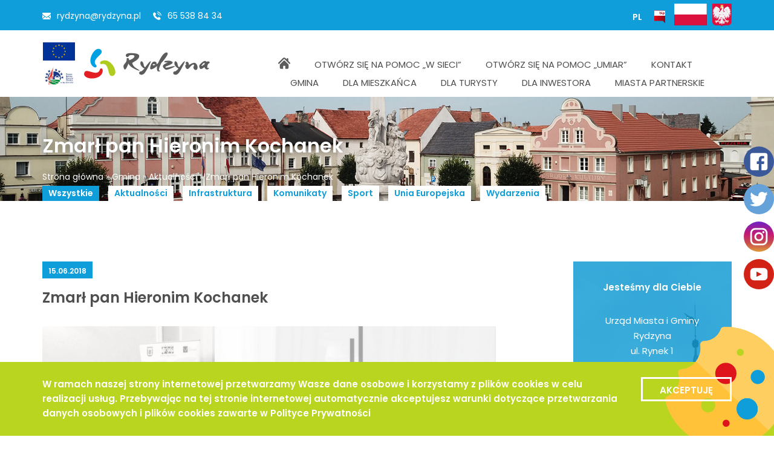

--- FILE ---
content_type: text/html; charset=UTF-8
request_url: https://rydzyna.pl/zmarl-pan-hieronim-kochanek/
body_size: 13958
content:
<!doctype html><html lang="en-us"><head>
 <script async src="https://www.googletagmanager.com/gtag/js?id=UA-41856700-57"></script> <script>window.dataLayer = window.dataLayer || [];
      function gtag(){dataLayer.push(arguments);}
      gtag('js', new Date());

      gtag('config', 'UA-41856700-57');</script> <meta charset="UTF-8"><meta name="viewport" content="initial-scale=1, maximum-scale=1, user-scalable=no"><link rel="shortcut icon" href="https://rydzyna.pl/wp-content/themes/rydzyna2018/images/favicon.png" /><link href="https://fonts.googleapis.com/css?family=Poppins:300,400,600&amp;subset=latin-ext" rel="stylesheet"><meta name='robots' content='index, follow, max-image-preview:large, max-snippet:-1, max-video-preview:-1' /><style>img:is([sizes="auto" i], [sizes^="auto," i]) { contain-intrinsic-size: 3000px 1500px }</style><title>Zmarł pan Hieronim Kochanek | Rydzyna.pl - Oficjalny Serwis Miasta i Gminy Rydzyna</title><link rel="canonical" href="https://rydzyna.pl/zmarl-pan-hieronim-kochanek/" /><meta property="og:locale" content="pl_PL" /><meta property="og:type" content="article" /><meta property="og:title" content="Zmarł pan Hieronim Kochanek | Rydzyna.pl - Oficjalny Serwis Miasta i Gminy Rydzyna" /><meta property="og:url" content="https://rydzyna.pl/zmarl-pan-hieronim-kochanek/" /><meta property="og:site_name" content="Rydzyna.pl - Oficjalny Serwis Miasta i Gminy Rydzyna" /><meta property="article:published_time" content="2018-06-15T14:41:38+00:00" /><meta property="og:image" content="https://rydzyna.pl/wp-content/uploads/2018/06/klepsydra.jpg" /><meta name="author" content="tojekmek_rydzyna" /><meta name="twitter:card" content="summary_large_image" /><meta name="twitter:label1" content="Napisane przez" /><meta name="twitter:data1" content="tojekmek_rydzyna" /> <script type="application/ld+json" class="yoast-schema-graph">{"@context":"https://schema.org","@graph":[{"@type":"Article","@id":"https://rydzyna.pl/zmarl-pan-hieronim-kochanek/#article","isPartOf":{"@id":"https://rydzyna.pl/zmarl-pan-hieronim-kochanek/"},"author":{"name":"tojekmek_rydzyna","@id":"https://rydzyna.pl/#/schema/person/3926b50dd57a68981daff234c9982db4"},"headline":"Zmarł pan Hieronim Kochanek","datePublished":"2018-06-15T14:41:38+00:00","mainEntityOfPage":{"@id":"https://rydzyna.pl/zmarl-pan-hieronim-kochanek/"},"wordCount":4,"commentCount":0,"image":{"@id":"https://rydzyna.pl/zmarl-pan-hieronim-kochanek/#primaryimage"},"thumbnailUrl":"https://rydzyna.pl/wp-content/uploads/2018/06/klepsydra.jpg","articleSection":["Aktualności"],"inLanguage":"pl-PL","potentialAction":[{"@type":"CommentAction","name":"Comment","target":["https://rydzyna.pl/zmarl-pan-hieronim-kochanek/#respond"]}]},{"@type":"WebPage","@id":"https://rydzyna.pl/zmarl-pan-hieronim-kochanek/","url":"https://rydzyna.pl/zmarl-pan-hieronim-kochanek/","name":"Zmarł pan Hieronim Kochanek | Rydzyna.pl - Oficjalny Serwis Miasta i Gminy Rydzyna","isPartOf":{"@id":"https://rydzyna.pl/#website"},"primaryImageOfPage":{"@id":"https://rydzyna.pl/zmarl-pan-hieronim-kochanek/#primaryimage"},"image":{"@id":"https://rydzyna.pl/zmarl-pan-hieronim-kochanek/#primaryimage"},"thumbnailUrl":"https://rydzyna.pl/wp-content/uploads/2018/06/klepsydra.jpg","datePublished":"2018-06-15T14:41:38+00:00","author":{"@id":"https://rydzyna.pl/#/schema/person/3926b50dd57a68981daff234c9982db4"},"breadcrumb":{"@id":"https://rydzyna.pl/zmarl-pan-hieronim-kochanek/#breadcrumb"},"inLanguage":"pl-PL","potentialAction":[{"@type":"ReadAction","target":["https://rydzyna.pl/zmarl-pan-hieronim-kochanek/"]}]},{"@type":"ImageObject","inLanguage":"pl-PL","@id":"https://rydzyna.pl/zmarl-pan-hieronim-kochanek/#primaryimage","url":"https://rydzyna.pl/wp-content/uploads/2018/06/klepsydra.jpg","contentUrl":"https://rydzyna.pl/wp-content/uploads/2018/06/klepsydra.jpg"},{"@type":"BreadcrumbList","@id":"https://rydzyna.pl/zmarl-pan-hieronim-kochanek/#breadcrumb","itemListElement":[{"@type":"ListItem","position":1,"name":"Home","item":"https://rydzyna.pl/"},{"@type":"ListItem","position":2,"name":"Zmarł pan Hieronim Kochanek"}]},{"@type":"WebSite","@id":"https://rydzyna.pl/#website","url":"https://rydzyna.pl/","name":"Rydzyna.pl - Oficjalny Serwis Miasta i Gminy Rydzyna","description":"Mieszkańca, Turystę i Inwestora zapraszamy do zapoznania się z ofertą Gminy Rydzyna.","potentialAction":[{"@type":"SearchAction","target":{"@type":"EntryPoint","urlTemplate":"https://rydzyna.pl/?s={search_term_string}"},"query-input":{"@type":"PropertyValueSpecification","valueRequired":true,"valueName":"search_term_string"}}],"inLanguage":"pl-PL"},{"@type":"Person","@id":"https://rydzyna.pl/#/schema/person/3926b50dd57a68981daff234c9982db4","name":"tojekmek_rydzyna","image":{"@type":"ImageObject","inLanguage":"pl-PL","@id":"https://rydzyna.pl/#/schema/person/image/","url":"https://secure.gravatar.com/avatar/f54517b1e077e3d0e63c3265d740bb7f?s=96&d=mm&r=g","contentUrl":"https://secure.gravatar.com/avatar/f54517b1e077e3d0e63c3265d740bb7f?s=96&d=mm&r=g","caption":"tojekmek_rydzyna"},"url":"https://rydzyna.pl/author/tojekmek_rydzyna/"}]}</script> <link rel="alternate" type="application/rss+xml" title="Rydzyna.pl - Oficjalny Serwis Miasta i Gminy Rydzyna &raquo; Zmarł pan Hieronim Kochanek Kanał z komentarzami" href="https://rydzyna.pl/zmarl-pan-hieronim-kochanek/feed/" /> <script type="text/javascript">/*  */
window._wpemojiSettings = {"baseUrl":"https:\/\/s.w.org\/images\/core\/emoji\/15.0.3\/72x72\/","ext":".png","svgUrl":"https:\/\/s.w.org\/images\/core\/emoji\/15.0.3\/svg\/","svgExt":".svg","source":{"concatemoji":"https:\/\/rydzyna.pl\/wp-includes\/js\/wp-emoji-release.min.js?ver=6.7.4"}};
/*! This file is auto-generated */
!function(i,n){var o,s,e;function c(e){try{var t={supportTests:e,timestamp:(new Date).valueOf()};sessionStorage.setItem(o,JSON.stringify(t))}catch(e){}}function p(e,t,n){e.clearRect(0,0,e.canvas.width,e.canvas.height),e.fillText(t,0,0);var t=new Uint32Array(e.getImageData(0,0,e.canvas.width,e.canvas.height).data),r=(e.clearRect(0,0,e.canvas.width,e.canvas.height),e.fillText(n,0,0),new Uint32Array(e.getImageData(0,0,e.canvas.width,e.canvas.height).data));return t.every(function(e,t){return e===r[t]})}function u(e,t,n){switch(t){case"flag":return n(e,"\ud83c\udff3\ufe0f\u200d\u26a7\ufe0f","\ud83c\udff3\ufe0f\u200b\u26a7\ufe0f")?!1:!n(e,"\ud83c\uddfa\ud83c\uddf3","\ud83c\uddfa\u200b\ud83c\uddf3")&&!n(e,"\ud83c\udff4\udb40\udc67\udb40\udc62\udb40\udc65\udb40\udc6e\udb40\udc67\udb40\udc7f","\ud83c\udff4\u200b\udb40\udc67\u200b\udb40\udc62\u200b\udb40\udc65\u200b\udb40\udc6e\u200b\udb40\udc67\u200b\udb40\udc7f");case"emoji":return!n(e,"\ud83d\udc26\u200d\u2b1b","\ud83d\udc26\u200b\u2b1b")}return!1}function f(e,t,n){var r="undefined"!=typeof WorkerGlobalScope&&self instanceof WorkerGlobalScope?new OffscreenCanvas(300,150):i.createElement("canvas"),a=r.getContext("2d",{willReadFrequently:!0}),o=(a.textBaseline="top",a.font="600 32px Arial",{});return e.forEach(function(e){o[e]=t(a,e,n)}),o}function t(e){var t=i.createElement("script");t.src=e,t.defer=!0,i.head.appendChild(t)}"undefined"!=typeof Promise&&(o="wpEmojiSettingsSupports",s=["flag","emoji"],n.supports={everything:!0,everythingExceptFlag:!0},e=new Promise(function(e){i.addEventListener("DOMContentLoaded",e,{once:!0})}),new Promise(function(t){var n=function(){try{var e=JSON.parse(sessionStorage.getItem(o));if("object"==typeof e&&"number"==typeof e.timestamp&&(new Date).valueOf()<e.timestamp+604800&&"object"==typeof e.supportTests)return e.supportTests}catch(e){}return null}();if(!n){if("undefined"!=typeof Worker&&"undefined"!=typeof OffscreenCanvas&&"undefined"!=typeof URL&&URL.createObjectURL&&"undefined"!=typeof Blob)try{var e="postMessage("+f.toString()+"("+[JSON.stringify(s),u.toString(),p.toString()].join(",")+"));",r=new Blob([e],{type:"text/javascript"}),a=new Worker(URL.createObjectURL(r),{name:"wpTestEmojiSupports"});return void(a.onmessage=function(e){c(n=e.data),a.terminate(),t(n)})}catch(e){}c(n=f(s,u,p))}t(n)}).then(function(e){for(var t in e)n.supports[t]=e[t],n.supports.everything=n.supports.everything&&n.supports[t],"flag"!==t&&(n.supports.everythingExceptFlag=n.supports.everythingExceptFlag&&n.supports[t]);n.supports.everythingExceptFlag=n.supports.everythingExceptFlag&&!n.supports.flag,n.DOMReady=!1,n.readyCallback=function(){n.DOMReady=!0}}).then(function(){return e}).then(function(){var e;n.supports.everything||(n.readyCallback(),(e=n.source||{}).concatemoji?t(e.concatemoji):e.wpemoji&&e.twemoji&&(t(e.twemoji),t(e.wpemoji)))}))}((window,document),window._wpemojiSettings);
/*  */</script> <link data-optimized="2" rel="stylesheet" href="https://rydzyna.pl/wp-content/litespeed/css/4bb117f4744ef4446a6afbb8196dfe7b.css?ver=05603" /><style id='wp-emoji-styles-inline-css' type='text/css'>img.wp-smiley, img.emoji {
		display: inline !important;
		border: none !important;
		box-shadow: none !important;
		height: 1em !important;
		width: 1em !important;
		margin: 0 0.07em !important;
		vertical-align: -0.1em !important;
		background: none !important;
		padding: 0 !important;
	}</style><style id='classic-theme-styles-inline-css' type='text/css'>/*! This file is auto-generated */
.wp-block-button__link{color:#fff;background-color:#32373c;border-radius:9999px;box-shadow:none;text-decoration:none;padding:calc(.667em + 2px) calc(1.333em + 2px);font-size:1.125em}.wp-block-file__button{background:#32373c;color:#fff;text-decoration:none}</style><style id='global-styles-inline-css' type='text/css'>:root{--wp--preset--aspect-ratio--square: 1;--wp--preset--aspect-ratio--4-3: 4/3;--wp--preset--aspect-ratio--3-4: 3/4;--wp--preset--aspect-ratio--3-2: 3/2;--wp--preset--aspect-ratio--2-3: 2/3;--wp--preset--aspect-ratio--16-9: 16/9;--wp--preset--aspect-ratio--9-16: 9/16;--wp--preset--color--black: #000000;--wp--preset--color--cyan-bluish-gray: #abb8c3;--wp--preset--color--white: #ffffff;--wp--preset--color--pale-pink: #f78da7;--wp--preset--color--vivid-red: #cf2e2e;--wp--preset--color--luminous-vivid-orange: #ff6900;--wp--preset--color--luminous-vivid-amber: #fcb900;--wp--preset--color--light-green-cyan: #7bdcb5;--wp--preset--color--vivid-green-cyan: #00d084;--wp--preset--color--pale-cyan-blue: #8ed1fc;--wp--preset--color--vivid-cyan-blue: #0693e3;--wp--preset--color--vivid-purple: #9b51e0;--wp--preset--gradient--vivid-cyan-blue-to-vivid-purple: linear-gradient(135deg,rgba(6,147,227,1) 0%,rgb(155,81,224) 100%);--wp--preset--gradient--light-green-cyan-to-vivid-green-cyan: linear-gradient(135deg,rgb(122,220,180) 0%,rgb(0,208,130) 100%);--wp--preset--gradient--luminous-vivid-amber-to-luminous-vivid-orange: linear-gradient(135deg,rgba(252,185,0,1) 0%,rgba(255,105,0,1) 100%);--wp--preset--gradient--luminous-vivid-orange-to-vivid-red: linear-gradient(135deg,rgba(255,105,0,1) 0%,rgb(207,46,46) 100%);--wp--preset--gradient--very-light-gray-to-cyan-bluish-gray: linear-gradient(135deg,rgb(238,238,238) 0%,rgb(169,184,195) 100%);--wp--preset--gradient--cool-to-warm-spectrum: linear-gradient(135deg,rgb(74,234,220) 0%,rgb(151,120,209) 20%,rgb(207,42,186) 40%,rgb(238,44,130) 60%,rgb(251,105,98) 80%,rgb(254,248,76) 100%);--wp--preset--gradient--blush-light-purple: linear-gradient(135deg,rgb(255,206,236) 0%,rgb(152,150,240) 100%);--wp--preset--gradient--blush-bordeaux: linear-gradient(135deg,rgb(254,205,165) 0%,rgb(254,45,45) 50%,rgb(107,0,62) 100%);--wp--preset--gradient--luminous-dusk: linear-gradient(135deg,rgb(255,203,112) 0%,rgb(199,81,192) 50%,rgb(65,88,208) 100%);--wp--preset--gradient--pale-ocean: linear-gradient(135deg,rgb(255,245,203) 0%,rgb(182,227,212) 50%,rgb(51,167,181) 100%);--wp--preset--gradient--electric-grass: linear-gradient(135deg,rgb(202,248,128) 0%,rgb(113,206,126) 100%);--wp--preset--gradient--midnight: linear-gradient(135deg,rgb(2,3,129) 0%,rgb(40,116,252) 100%);--wp--preset--font-size--small: 13px;--wp--preset--font-size--medium: 20px;--wp--preset--font-size--large: 36px;--wp--preset--font-size--x-large: 42px;--wp--preset--spacing--20: 0.44rem;--wp--preset--spacing--30: 0.67rem;--wp--preset--spacing--40: 1rem;--wp--preset--spacing--50: 1.5rem;--wp--preset--spacing--60: 2.25rem;--wp--preset--spacing--70: 3.38rem;--wp--preset--spacing--80: 5.06rem;--wp--preset--shadow--natural: 6px 6px 9px rgba(0, 0, 0, 0.2);--wp--preset--shadow--deep: 12px 12px 50px rgba(0, 0, 0, 0.4);--wp--preset--shadow--sharp: 6px 6px 0px rgba(0, 0, 0, 0.2);--wp--preset--shadow--outlined: 6px 6px 0px -3px rgba(255, 255, 255, 1), 6px 6px rgba(0, 0, 0, 1);--wp--preset--shadow--crisp: 6px 6px 0px rgba(0, 0, 0, 1);}:where(.is-layout-flex){gap: 0.5em;}:where(.is-layout-grid){gap: 0.5em;}body .is-layout-flex{display: flex;}.is-layout-flex{flex-wrap: wrap;align-items: center;}.is-layout-flex > :is(*, div){margin: 0;}body .is-layout-grid{display: grid;}.is-layout-grid > :is(*, div){margin: 0;}:where(.wp-block-columns.is-layout-flex){gap: 2em;}:where(.wp-block-columns.is-layout-grid){gap: 2em;}:where(.wp-block-post-template.is-layout-flex){gap: 1.25em;}:where(.wp-block-post-template.is-layout-grid){gap: 1.25em;}.has-black-color{color: var(--wp--preset--color--black) !important;}.has-cyan-bluish-gray-color{color: var(--wp--preset--color--cyan-bluish-gray) !important;}.has-white-color{color: var(--wp--preset--color--white) !important;}.has-pale-pink-color{color: var(--wp--preset--color--pale-pink) !important;}.has-vivid-red-color{color: var(--wp--preset--color--vivid-red) !important;}.has-luminous-vivid-orange-color{color: var(--wp--preset--color--luminous-vivid-orange) !important;}.has-luminous-vivid-amber-color{color: var(--wp--preset--color--luminous-vivid-amber) !important;}.has-light-green-cyan-color{color: var(--wp--preset--color--light-green-cyan) !important;}.has-vivid-green-cyan-color{color: var(--wp--preset--color--vivid-green-cyan) !important;}.has-pale-cyan-blue-color{color: var(--wp--preset--color--pale-cyan-blue) !important;}.has-vivid-cyan-blue-color{color: var(--wp--preset--color--vivid-cyan-blue) !important;}.has-vivid-purple-color{color: var(--wp--preset--color--vivid-purple) !important;}.has-black-background-color{background-color: var(--wp--preset--color--black) !important;}.has-cyan-bluish-gray-background-color{background-color: var(--wp--preset--color--cyan-bluish-gray) !important;}.has-white-background-color{background-color: var(--wp--preset--color--white) !important;}.has-pale-pink-background-color{background-color: var(--wp--preset--color--pale-pink) !important;}.has-vivid-red-background-color{background-color: var(--wp--preset--color--vivid-red) !important;}.has-luminous-vivid-orange-background-color{background-color: var(--wp--preset--color--luminous-vivid-orange) !important;}.has-luminous-vivid-amber-background-color{background-color: var(--wp--preset--color--luminous-vivid-amber) !important;}.has-light-green-cyan-background-color{background-color: var(--wp--preset--color--light-green-cyan) !important;}.has-vivid-green-cyan-background-color{background-color: var(--wp--preset--color--vivid-green-cyan) !important;}.has-pale-cyan-blue-background-color{background-color: var(--wp--preset--color--pale-cyan-blue) !important;}.has-vivid-cyan-blue-background-color{background-color: var(--wp--preset--color--vivid-cyan-blue) !important;}.has-vivid-purple-background-color{background-color: var(--wp--preset--color--vivid-purple) !important;}.has-black-border-color{border-color: var(--wp--preset--color--black) !important;}.has-cyan-bluish-gray-border-color{border-color: var(--wp--preset--color--cyan-bluish-gray) !important;}.has-white-border-color{border-color: var(--wp--preset--color--white) !important;}.has-pale-pink-border-color{border-color: var(--wp--preset--color--pale-pink) !important;}.has-vivid-red-border-color{border-color: var(--wp--preset--color--vivid-red) !important;}.has-luminous-vivid-orange-border-color{border-color: var(--wp--preset--color--luminous-vivid-orange) !important;}.has-luminous-vivid-amber-border-color{border-color: var(--wp--preset--color--luminous-vivid-amber) !important;}.has-light-green-cyan-border-color{border-color: var(--wp--preset--color--light-green-cyan) !important;}.has-vivid-green-cyan-border-color{border-color: var(--wp--preset--color--vivid-green-cyan) !important;}.has-pale-cyan-blue-border-color{border-color: var(--wp--preset--color--pale-cyan-blue) !important;}.has-vivid-cyan-blue-border-color{border-color: var(--wp--preset--color--vivid-cyan-blue) !important;}.has-vivid-purple-border-color{border-color: var(--wp--preset--color--vivid-purple) !important;}.has-vivid-cyan-blue-to-vivid-purple-gradient-background{background: var(--wp--preset--gradient--vivid-cyan-blue-to-vivid-purple) !important;}.has-light-green-cyan-to-vivid-green-cyan-gradient-background{background: var(--wp--preset--gradient--light-green-cyan-to-vivid-green-cyan) !important;}.has-luminous-vivid-amber-to-luminous-vivid-orange-gradient-background{background: var(--wp--preset--gradient--luminous-vivid-amber-to-luminous-vivid-orange) !important;}.has-luminous-vivid-orange-to-vivid-red-gradient-background{background: var(--wp--preset--gradient--luminous-vivid-orange-to-vivid-red) !important;}.has-very-light-gray-to-cyan-bluish-gray-gradient-background{background: var(--wp--preset--gradient--very-light-gray-to-cyan-bluish-gray) !important;}.has-cool-to-warm-spectrum-gradient-background{background: var(--wp--preset--gradient--cool-to-warm-spectrum) !important;}.has-blush-light-purple-gradient-background{background: var(--wp--preset--gradient--blush-light-purple) !important;}.has-blush-bordeaux-gradient-background{background: var(--wp--preset--gradient--blush-bordeaux) !important;}.has-luminous-dusk-gradient-background{background: var(--wp--preset--gradient--luminous-dusk) !important;}.has-pale-ocean-gradient-background{background: var(--wp--preset--gradient--pale-ocean) !important;}.has-electric-grass-gradient-background{background: var(--wp--preset--gradient--electric-grass) !important;}.has-midnight-gradient-background{background: var(--wp--preset--gradient--midnight) !important;}.has-small-font-size{font-size: var(--wp--preset--font-size--small) !important;}.has-medium-font-size{font-size: var(--wp--preset--font-size--medium) !important;}.has-large-font-size{font-size: var(--wp--preset--font-size--large) !important;}.has-x-large-font-size{font-size: var(--wp--preset--font-size--x-large) !important;}
:where(.wp-block-post-template.is-layout-flex){gap: 1.25em;}:where(.wp-block-post-template.is-layout-grid){gap: 1.25em;}
:where(.wp-block-columns.is-layout-flex){gap: 2em;}:where(.wp-block-columns.is-layout-grid){gap: 2em;}
:root :where(.wp-block-pullquote){font-size: 1.5em;line-height: 1.6;}</style><link rel="https://api.w.org/" href="https://rydzyna.pl/wp-json/" /><link rel="alternate" title="JSON" type="application/json" href="https://rydzyna.pl/wp-json/wp/v2/posts/2699" /><link rel="EditURI" type="application/rsd+xml" title="RSD" href="https://rydzyna.pl/xmlrpc.php?rsd" /><meta name="generator" content="WordPress 6.7.4" /><link rel='shortlink' href='https://rydzyna.pl/?p=2699' /><link rel="alternate" title="oEmbed (JSON)" type="application/json+oembed" href="https://rydzyna.pl/wp-json/oembed/1.0/embed?url=https%3A%2F%2Frydzyna.pl%2Fzmarl-pan-hieronim-kochanek%2F" /><link rel="alternate" title="oEmbed (XML)" type="text/xml+oembed" href="https://rydzyna.pl/wp-json/oembed/1.0/embed?url=https%3A%2F%2Frydzyna.pl%2Fzmarl-pan-hieronim-kochanek%2F&#038;format=xml" /><meta name="generator" content="WPML ver:4.8.6 stt:1,3,40;" /></head><body data-rsssl=1 class="fade-out"><section id="top" class="section-top"><div class="container"><div class="row"><div class="col-sm-6 col-xs-6 mobileleft"><div class="text-left"><div class="insidebox">
<a href="mailto:rydzyna@rydzyna.pl" class="mail">rydzyna@rydzyna.pl</a>
<a href="tel://65 538 84 34" class="phone">65 538 84 34</a></div></div></div><div class="col-sm-6 col-xs-6 mobileright"><div class="text-right"><div class="insidebox"><ul class="disability"><li><span class="small">A-</span></li><li><span class="medium">A</span></li><li><span class="high">A+</span></li></ul>
<span class="contrastbutton"></span><div class="wpml-ls-statics-shortcode_actions wpml-ls wpml-ls-legacy-list-horizontal"><ul role="menu"><li class="wpml-ls-slot-shortcode_actions wpml-ls-item wpml-ls-item-pl wpml-ls-current-language wpml-ls-first-item wpml-ls-last-item wpml-ls-item-legacy-list-horizontal" role="none">
<a href="https://rydzyna.pl/zmarl-pan-hieronim-kochanek/" class="wpml-ls-link" role="menuitem" >
<span class="wpml-ls-native" role="menuitem">PL</span></a></li></ul></div>
<a class="bip" href="http://bip.rydzyna.pl/" target="_blank" alt="Przejdź do BIP Rydzyna"><img data-lazyloaded="1" src="[data-uri]" data-src="https://rydzyna.pl/wp-content/themes/rydzyna2018/images/bip.svg" alt="Przejdź do BIP Rydzyna"><noscript><img src="https://rydzyna.pl/wp-content/themes/rydzyna2018/images/bip.svg" alt="Przejdź do BIP Rydzyna"></noscript></a>
<a href="https://rydzyna.pl/dla-mieszkanca/rzadowy-fundusz-inwestycji-lokalnych/" class="godloiflaga"><img data-lazyloaded="1" src="[data-uri]" data-src="https://rydzyna.pl/wp-content/themes/rydzyna2018/images/rydzyna_godlo_flaga.png" alt=""><noscript><img src="https://rydzyna.pl/wp-content/themes/rydzyna2018/images/rydzyna_godlo_flaga.png" alt=""></noscript></a></div></div></div></div></div></section><div class="sociale">
<a href="https://www.facebook.com/rydzyna.official/" class="facebook" target="_blank"><img data-lazyloaded="1" src="[data-uri]" data-src="https://rydzyna.pl/wp-content/themes/rydzyna2018/images/ico_fb.svg"><noscript><img src="https://rydzyna.pl/wp-content/themes/rydzyna2018/images/ico_fb.svg"></noscript></a>
<a href="https://twitter.com/gmina_rydzyna" class="twitter" target="_blank"><img data-lazyloaded="1" src="[data-uri]" data-src="https://rydzyna.pl/wp-content/themes/rydzyna2018/images/ico_tt.svg"><noscript><img src="https://rydzyna.pl/wp-content/themes/rydzyna2018/images/ico_tt.svg"></noscript></a>
<a href="https://www.instagram.com/gmina_rydzyna/" class="instagram" target="_blank"><img data-lazyloaded="1" src="[data-uri]" data-src="https://rydzyna.pl/wp-content/themes/rydzyna2018/images/ico_insta.svg"><noscript><img src="https://rydzyna.pl/wp-content/themes/rydzyna2018/images/ico_insta.svg"></noscript></a>
<a href="https://www.youtube.com/channel/UCsIZ11ivMd6nlHQ0Ncws8Yw" class="youtube" target="_blank"><img data-lazyloaded="1" src="[data-uri]" data-src="https://rydzyna.pl/wp-content/themes/rydzyna2018/images/ico_yt.svg"><noscript><img src="https://rydzyna.pl/wp-content/themes/rydzyna2018/images/ico_yt.svg"></noscript></a></div><section id="menu" class="section-menu"><div class="container"><div class="row"><div class="col-lg-4 col-md-3 col-sm-2 text-left"><div class="euprow">
<a href="https://rydzyna.pl/dla-mieszkanca/unia-europejska/"><img data-lazyloaded="1" src="[data-uri]" data-src="https://rydzyna.pl/wp-content/themes/rydzyna2018/images/eu_flag.png"><noscript><img src="https://rydzyna.pl/wp-content/themes/rydzyna2018/images/eu_flag.png"></noscript></a>
<a href="https://rydzyna.pl/dla-mieszkanca/prow/"><img data-lazyloaded="1" src="[data-uri]" data-src="https://rydzyna.pl/wp-content/themes/rydzyna2018/images/prow_logo.jpg"><noscript><img src="https://rydzyna.pl/wp-content/themes/rydzyna2018/images/prow_logo.jpg"></noscript></a></div>
<a href="https://rydzyna.pl" class="logo">
<img data-lazyloaded="1" src="[data-uri]" data-src="https://rydzyna.pl/wp-content/themes/rydzyna2018/images/rydzyna_logo_poziom.svg" alt="Logo Rydzyny"><noscript><img src="https://rydzyna.pl/wp-content/themes/rydzyna2018/images/rydzyna_logo_poziom.svg" alt="Logo Rydzyny"></noscript>
<img data-lazyloaded="1" src="[data-uri]" class="mobile" data-src="https://rydzyna.pl/wp-content/themes/rydzyna2018/images/rydzyna_logo.svg" alt="Logo Rydzyny"><noscript><img class="mobile" src="https://rydzyna.pl/wp-content/themes/rydzyna2018/images/rydzyna_logo.svg" alt="Logo Rydzyny"></noscript>
</a></div><div class="col-lg-8 col-md-9 col-sm-10 text-right"><div class="menu-menu-glowne-container"><ul id="menu-menu-glowne" class="menu"><li id="menu-item-1896" class="menu-item menu-item-type-post_type menu-item-object-page menu-item-home menu-item-1896"><a href="https://rydzyna.pl/"><span>Strona główna</span></a></li><li id="menu-item-13806" class="menu-item menu-item-type-post_type menu-item-object-page menu-item-13806"><a href="https://rydzyna.pl/dla-mieszkanca/otworz-sie-na-pomoc-w-sieci/"><span>Otwórz się na pomoc „W sieci”</span></a></li><li id="menu-item-13815" class="menu-item menu-item-type-post_type menu-item-object-page menu-item-13815"><a href="https://rydzyna.pl/dla-mieszkanca/otworz-sie-na-pomoc-umiar/"><span>Otwórz się na pomoc „Umiar”</span></a></li><li id="menu-item-1910" class="menu-item menu-item-type-post_type menu-item-object-page menu-item-1910"><a href="https://rydzyna.pl/kontakt/"><span>Kontakt</span></a></li><li id="menu-item-2196" class="menu-item menu-item-type-post_type menu-item-object-page menu-item-has-children menu-item-2196"><a href="https://rydzyna.pl/gmina/"><span>Gmina</span></a><ul class="sub-menu"><li id="menu-item-2198" class="menu-item menu-item-type-post_type menu-item-object-page menu-item-2198"><a href="https://rydzyna.pl/gmina/wladze-gminy/"><span>Władze Gminy</span></a></li><li id="menu-item-3165" class="menu-item menu-item-type-post_type menu-item-object-page menu-item-has-children menu-item-3165"><a href="https://rydzyna.pl/gmina/rada-miejska-rydzyny/"><span>Rada Miejska Rydzyny</span></a><ul class="sub-menu"><li id="menu-item-9841" class="menu-item menu-item-type-post_type menu-item-object-page menu-item-9841"><a href="https://rydzyna.pl/gmina/rada-miejska-rydzyny/sesje/"><span>Sesje</span></a></li><li id="menu-item-9842" class="menu-item menu-item-type-post_type menu-item-object-page menu-item-9842"><a href="https://rydzyna.pl/gmina/rada-miejska-rydzyny/komisje/"><span>Komisje</span></a></li><li id="menu-item-9843" class="menu-item menu-item-type-post_type menu-item-object-page menu-item-9843"><a href="https://rydzyna.pl/gmina/rada-miejska-rydzyny/terminarz/"><span>Terminarz</span></a></li><li id="menu-item-9844" class="menu-item menu-item-type-post_type menu-item-object-page menu-item-9844"><a href="https://rydzyna.pl/gmina/rada-miejska-rydzyny/uchwaly-2/"><span>Uchwały</span></a></li><li id="menu-item-15218" class="menu-item menu-item-type-custom menu-item-object-custom menu-item-15218"><a href="https://bip.rydzyna.pl/dokument/45"><span>Interpelacje</span></a></li><li id="menu-item-15219" class="menu-item menu-item-type-custom menu-item-object-custom menu-item-15219"><a href="http://rydzyna.esesja.pl/"><span>E-SESJA</span></a></li></ul></li><li id="menu-item-2202" class="menu-item menu-item-type-post_type menu-item-object-page menu-item-2202"><a href="https://rydzyna.pl/gmina/adresy/"><span>Adresy</span></a></li><li id="menu-item-6274" class="menu-item menu-item-type-post_type menu-item-object-page menu-item-6274"><a href="https://rydzyna.pl/gmina/zagospodarowanie-przestrzenne/"><span>Zagospodarowanie przestrzenne</span></a></li><li id="menu-item-15403" class="menu-item menu-item-type-post_type menu-item-object-page menu-item-15403"><a href="https://rydzyna.pl/gmina/rewitalizacja-gminy-rydzyna/"><span>Rewitalizacja Gminy Rydzyna</span></a></li><li id="menu-item-2207" class="menu-item menu-item-type-post_type menu-item-object-page menu-item-2207"><a href="https://rydzyna.pl/gmina/linki/"><span>Przydatne strony</span></a></li><li id="menu-item-6404" class="menu-item menu-item-type-post_type menu-item-object-page menu-item-6404"><a href="https://rydzyna.pl/gmina/rodo/"><span>RODO</span></a></li><li id="menu-item-10973" class="menu-item menu-item-type-post_type menu-item-object-page menu-item-10973"><a href="https://rydzyna.pl/gmina/platforma-zakupowa/"><span>Platforma zakupowa</span></a></li><li id="menu-item-15341" class="menu-item menu-item-type-post_type menu-item-object-page menu-item-15341"><a href="https://rydzyna.pl/gmina/mapy-drenarskie/"><span>Mapy drenarskie</span></a></li><li id="menu-item-10710" class="menu-item menu-item-type-post_type menu-item-object-page menu-item-10710"><a href="https://rydzyna.pl/gmina/deklaracja-dostepnosci/"><span>Deklaracja dostępności</span></a></li></ul></li><li id="menu-item-2208" class="menu-item menu-item-type-post_type menu-item-object-page menu-item-has-children menu-item-2208"><a href="https://rydzyna.pl/dla-mieszkanca/"><span>Dla mieszkańca</span></a><ul class="sub-menu"><li id="menu-item-2209" class="menu-item menu-item-type-post_type menu-item-object-page menu-item-2209"><a href="https://rydzyna.pl/dla-mieszkanca/aktualnosci/"><span>Aktualności</span></a></li><li id="menu-item-6277" class="menu-item menu-item-type-post_type menu-item-object-page menu-item-6277"><a href="https://rydzyna.pl/dla-mieszkanca/adresy/"><span>Baza adresów</span></a></li><li id="menu-item-2524" class="menu-item menu-item-type-post_type menu-item-object-page menu-item-2524"><a href="https://rydzyna.pl/dla-mieszkanca/gazeta-gminna/"><span>Gazeta gminna</span></a></li><li id="menu-item-2211" class="menu-item menu-item-type-post_type menu-item-object-page menu-item-2211"><a href="https://rydzyna.pl/dla-mieszkanca/galeria/"><span>Galeria</span></a></li><li id="menu-item-6338" class="menu-item menu-item-type-post_type menu-item-object-page menu-item-6338"><a href="https://rydzyna.pl/dla-mieszkanca/unia-europejska/"><span>Unia Europejska</span></a></li><li id="menu-item-6339" class="menu-item menu-item-type-post_type menu-item-object-page menu-item-6339"><a href="https://rydzyna.pl/dla-mieszkanca/prow/"><span>PROW</span></a></li><li id="menu-item-14163" class="menu-item menu-item-type-post_type menu-item-object-page menu-item-14163"><a href="https://rydzyna.pl/dla-mieszkanca/umww-wsparcie/"><span>Urząd Marszałkowski Województwa Wielkopolskiego w Poznaniu – wsparcie</span></a></li><li id="menu-item-10738" class="menu-item menu-item-type-post_type menu-item-object-page menu-item-10738"><a href="https://rydzyna.pl/dla-mieszkanca/rzadowy-fundusz-inwestycji-lokalnych/"><span>Rządowy Fundusz Polski Ład: Program Inwestycji Strategicznych</span></a></li><li id="menu-item-10732" class="menu-item menu-item-type-post_type menu-item-object-page menu-item-10732"><a href="https://rydzyna.pl/dla-mieszkanca/fundusz-drog-samorzadowych/"><span>Fundusz Dróg Samorządowych/Rządowy Fundusz Rozwoju Dróg</span></a></li><li id="menu-item-2206" class="menu-item menu-item-type-post_type menu-item-object-page menu-item-has-children menu-item-2206"><a href="https://rydzyna.pl/dla-mieszkanca/dzialania/"><span>Wnioski i druki</span></a><ul class="sub-menu"><li id="menu-item-2519" class="menu-item menu-item-type-post_type menu-item-object-page menu-item-2519"><a href="https://rydzyna.pl/dla-mieszkanca/dzialania/oczyszczalnie/"><span>Oczyszczalnie</span></a></li><li id="menu-item-2520" class="menu-item menu-item-type-post_type menu-item-object-page menu-item-2520"><a href="https://rydzyna.pl/dla-mieszkanca/dzialania/likwidacja-azbestu/"><span>Likwidacja azbestu</span></a></li><li id="menu-item-2518" class="menu-item menu-item-type-post_type menu-item-object-page menu-item-2518"><a href="https://rydzyna.pl/dla-mieszkanca/dzialania/czysta-gmina/"><span>Czysta gmina</span></a></li></ul></li><li id="menu-item-9576" class="menu-item menu-item-type-post_type menu-item-object-page menu-item-9576"><a href="https://rydzyna.pl/dla-mieszkanca/rewitalizacja-gminy-rydzyna-2017/"><span>Rewitalizacja Gminy Rydzyna 2017</span></a></li><li id="menu-item-14231" class="menu-item menu-item-type-post_type menu-item-object-page menu-item-14231"><a href="https://rydzyna.pl/dla-mieszkanca/czyste-powietrze/"><span>Czyste powietrze</span></a></li></ul></li><li id="menu-item-2213" class="menu-item menu-item-type-post_type menu-item-object-page menu-item-has-children menu-item-2213"><a href="https://rydzyna.pl/dla-turysty/"><span>Dla turysty</span></a><ul class="sub-menu"><li id="menu-item-6004" class="menu-item menu-item-type-post_type menu-item-object-page menu-item-6004"><a href="https://rydzyna.pl/dla-turysty/historia-rydzyny/"><span>Historia Rydzyny</span></a></li><li id="menu-item-2214" class="menu-item menu-item-type-post_type menu-item-object-page menu-item-2214"><a href="https://rydzyna.pl/dla-turysty/zabytki/"><span>Zabytki</span></a></li><li id="menu-item-2215" class="menu-item menu-item-type-post_type menu-item-object-page menu-item-2215"><a href="https://rydzyna.pl/dla-turysty/sciezki-rowerowe/"><span>Szlaki turystyczne</span></a></li><li id="menu-item-6039" class="menu-item menu-item-type-post_type menu-item-object-page menu-item-6039"><a href="https://rydzyna.pl/dla-turysty/rydzyna-spot/"><span>Rydzyna spot</span></a></li><li id="menu-item-6065" class="menu-item menu-item-type-post_type menu-item-object-page menu-item-6065"><a href="https://rydzyna.pl/dla-turysty/gmina/"><span>Gmina</span></a></li><li id="menu-item-6042" class="menu-item menu-item-type-post_type menu-item-object-page menu-item-6042"><a href="https://rydzyna.pl/dla-turysty/pomnik-historii/"><span>Pomnik Historii</span></a></li><li id="menu-item-7071" class="menu-item menu-item-type-post_type menu-item-object-page menu-item-7071"><a href="https://rydzyna.pl/dla-turysty/zalew-rydzyna/"><span>Zalew Rydzyna</span></a></li><li id="menu-item-11818" class="menu-item menu-item-type-post_type menu-item-object-page menu-item-11818"><a href="https://rydzyna.pl/dla-turysty/organizacja-turystyczna-leszno-region/"><span>Organizacja Turystyczna Leszno – Region</span></a></li></ul></li><li id="menu-item-2223" class="menu-item menu-item-type-post_type menu-item-object-page menu-item-has-children menu-item-2223"><a href="https://rydzyna.pl/dla-inwestora/"><span>Dla inwestora</span></a><ul class="sub-menu"><li id="menu-item-2224" class="menu-item menu-item-type-post_type menu-item-object-page menu-item-2224"><a href="https://rydzyna.pl/dla-inwestora/gospodarka/"><span>Gospodarka</span></a></li><li id="menu-item-2226" class="menu-item menu-item-type-post_type menu-item-object-page menu-item-2226"><a href="https://rydzyna.pl/dla-inwestora/tereny-inwestycyjne/"><span>Tereny inwestycyjne</span></a></li><li id="menu-item-9080" class="menu-item menu-item-type-post_type menu-item-object-page menu-item-9080"><a href="https://rydzyna.pl/dla-inwestora/wsparcie-przedsiebiorcy/"><span>Wsparcie przedsiębiorcy</span></a></li></ul></li><li id="menu-item-16054" class="menu-item menu-item-type-post_type menu-item-object-page menu-item-16054"><a href="https://rydzyna.pl/dla-mieszkanca/nasze-miasto-partnerskie/"><span>Miasta partnerskie</span></a></li></ul></div></div></div></div></section><section id="menu-mobile" class="section-menu-mobile"><div class="container"><div class="row"><div class="col-xs-12 text-center">
<a class="logo" href="https://rydzyna.pl"><img data-lazyloaded="1" src="[data-uri]" data-src="https://rydzyna.pl/wp-content/themes/rydzyna2018/images/rydzyna_logo_poziom.svg"><noscript><img src="https://rydzyna.pl/wp-content/themes/rydzyna2018/images/rydzyna_logo_poziom.svg"></noscript></a><div class="euprow">
<a href="https://rydzyna.pl/dla-mieszkanca/unia-europejska/"><img data-lazyloaded="1" src="[data-uri]" data-src="https://rydzyna.pl/wp-content/themes/rydzyna2018/images/eu_flag.png"><noscript><img src="https://rydzyna.pl/wp-content/themes/rydzyna2018/images/eu_flag.png"></noscript></a>
<a href="https://rydzyna.pl/dla-mieszkanca/prow/"><img data-lazyloaded="1" src="[data-uri]" data-src="https://rydzyna.pl/wp-content/themes/rydzyna2018/images/prow_logo.jpg"><noscript><img src="https://rydzyna.pl/wp-content/themes/rydzyna2018/images/prow_logo.jpg"></noscript></a></div></div><div class="mobile-btn">
<span class="first"></span>
<span class="second"></span>
<span class="third"></span></div></div></div><div class="menu-menu-glowne-container"><ul id="menu-menu-glowne-1" class="menu"><li class="menu-item menu-item-type-post_type menu-item-object-page menu-item-home menu-item-1896"><a href="https://rydzyna.pl/">Strona główna</a></li><li class="menu-item menu-item-type-post_type menu-item-object-page menu-item-13806"><a href="https://rydzyna.pl/dla-mieszkanca/otworz-sie-na-pomoc-w-sieci/">Otwórz się na pomoc „W sieci”</a></li><li class="menu-item menu-item-type-post_type menu-item-object-page menu-item-13815"><a href="https://rydzyna.pl/dla-mieszkanca/otworz-sie-na-pomoc-umiar/">Otwórz się na pomoc „Umiar”</a></li><li class="menu-item menu-item-type-post_type menu-item-object-page menu-item-1910"><a href="https://rydzyna.pl/kontakt/">Kontakt</a></li><li class="menu-item menu-item-type-post_type menu-item-object-page menu-item-has-children menu-item-2196"><a href="https://rydzyna.pl/gmina/">Gmina</a><ul class="sub-menu"><li class="menu-item menu-item-type-post_type menu-item-object-page menu-item-2198"><a href="https://rydzyna.pl/gmina/wladze-gminy/">Władze Gminy</a></li><li class="menu-item menu-item-type-post_type menu-item-object-page menu-item-has-children menu-item-3165"><a href="https://rydzyna.pl/gmina/rada-miejska-rydzyny/">Rada Miejska Rydzyny</a><ul class="sub-menu"><li class="menu-item menu-item-type-post_type menu-item-object-page menu-item-9841"><a href="https://rydzyna.pl/gmina/rada-miejska-rydzyny/sesje/">Sesje</a></li><li class="menu-item menu-item-type-post_type menu-item-object-page menu-item-9842"><a href="https://rydzyna.pl/gmina/rada-miejska-rydzyny/komisje/">Komisje</a></li><li class="menu-item menu-item-type-post_type menu-item-object-page menu-item-9843"><a href="https://rydzyna.pl/gmina/rada-miejska-rydzyny/terminarz/">Terminarz</a></li><li class="menu-item menu-item-type-post_type menu-item-object-page menu-item-9844"><a href="https://rydzyna.pl/gmina/rada-miejska-rydzyny/uchwaly-2/">Uchwały</a></li><li class="menu-item menu-item-type-custom menu-item-object-custom menu-item-15218"><a href="https://bip.rydzyna.pl/dokument/45">Interpelacje</a></li><li class="menu-item menu-item-type-custom menu-item-object-custom menu-item-15219"><a href="http://rydzyna.esesja.pl/">E-SESJA</a></li></ul></li><li class="menu-item menu-item-type-post_type menu-item-object-page menu-item-2202"><a href="https://rydzyna.pl/gmina/adresy/">Adresy</a></li><li class="menu-item menu-item-type-post_type menu-item-object-page menu-item-6274"><a href="https://rydzyna.pl/gmina/zagospodarowanie-przestrzenne/">Zagospodarowanie przestrzenne</a></li><li class="menu-item menu-item-type-post_type menu-item-object-page menu-item-15403"><a href="https://rydzyna.pl/gmina/rewitalizacja-gminy-rydzyna/">Rewitalizacja Gminy Rydzyna</a></li><li class="menu-item menu-item-type-post_type menu-item-object-page menu-item-2207"><a href="https://rydzyna.pl/gmina/linki/">Przydatne strony</a></li><li class="menu-item menu-item-type-post_type menu-item-object-page menu-item-6404"><a href="https://rydzyna.pl/gmina/rodo/">RODO</a></li><li class="menu-item menu-item-type-post_type menu-item-object-page menu-item-10973"><a href="https://rydzyna.pl/gmina/platforma-zakupowa/">Platforma zakupowa</a></li><li class="menu-item menu-item-type-post_type menu-item-object-page menu-item-15341"><a href="https://rydzyna.pl/gmina/mapy-drenarskie/">Mapy drenarskie</a></li><li class="menu-item menu-item-type-post_type menu-item-object-page menu-item-10710"><a href="https://rydzyna.pl/gmina/deklaracja-dostepnosci/">Deklaracja dostępności</a></li></ul></li><li class="menu-item menu-item-type-post_type menu-item-object-page menu-item-has-children menu-item-2208"><a href="https://rydzyna.pl/dla-mieszkanca/">Dla mieszkańca</a><ul class="sub-menu"><li class="menu-item menu-item-type-post_type menu-item-object-page menu-item-2209"><a href="https://rydzyna.pl/dla-mieszkanca/aktualnosci/">Aktualności</a></li><li class="menu-item menu-item-type-post_type menu-item-object-page menu-item-6277"><a href="https://rydzyna.pl/dla-mieszkanca/adresy/">Baza adresów</a></li><li class="menu-item menu-item-type-post_type menu-item-object-page menu-item-2524"><a href="https://rydzyna.pl/dla-mieszkanca/gazeta-gminna/">Gazeta gminna</a></li><li class="menu-item menu-item-type-post_type menu-item-object-page menu-item-2211"><a href="https://rydzyna.pl/dla-mieszkanca/galeria/">Galeria</a></li><li class="menu-item menu-item-type-post_type menu-item-object-page menu-item-6338"><a href="https://rydzyna.pl/dla-mieszkanca/unia-europejska/">Unia Europejska</a></li><li class="menu-item menu-item-type-post_type menu-item-object-page menu-item-6339"><a href="https://rydzyna.pl/dla-mieszkanca/prow/">PROW</a></li><li class="menu-item menu-item-type-post_type menu-item-object-page menu-item-14163"><a href="https://rydzyna.pl/dla-mieszkanca/umww-wsparcie/">Urząd Marszałkowski Województwa Wielkopolskiego w Poznaniu – wsparcie</a></li><li class="menu-item menu-item-type-post_type menu-item-object-page menu-item-10738"><a href="https://rydzyna.pl/dla-mieszkanca/rzadowy-fundusz-inwestycji-lokalnych/">Rządowy Fundusz Polski Ład: Program Inwestycji Strategicznych</a></li><li class="menu-item menu-item-type-post_type menu-item-object-page menu-item-10732"><a href="https://rydzyna.pl/dla-mieszkanca/fundusz-drog-samorzadowych/">Fundusz Dróg Samorządowych/Rządowy Fundusz Rozwoju Dróg</a></li><li class="menu-item menu-item-type-post_type menu-item-object-page menu-item-has-children menu-item-2206"><a href="https://rydzyna.pl/dla-mieszkanca/dzialania/">Wnioski i druki</a><ul class="sub-menu"><li class="menu-item menu-item-type-post_type menu-item-object-page menu-item-2519"><a href="https://rydzyna.pl/dla-mieszkanca/dzialania/oczyszczalnie/">Oczyszczalnie</a></li><li class="menu-item menu-item-type-post_type menu-item-object-page menu-item-2520"><a href="https://rydzyna.pl/dla-mieszkanca/dzialania/likwidacja-azbestu/">Likwidacja azbestu</a></li><li class="menu-item menu-item-type-post_type menu-item-object-page menu-item-2518"><a href="https://rydzyna.pl/dla-mieszkanca/dzialania/czysta-gmina/">Czysta gmina</a></li></ul></li><li class="menu-item menu-item-type-post_type menu-item-object-page menu-item-9576"><a href="https://rydzyna.pl/dla-mieszkanca/rewitalizacja-gminy-rydzyna-2017/">Rewitalizacja Gminy Rydzyna 2017</a></li><li class="menu-item menu-item-type-post_type menu-item-object-page menu-item-14231"><a href="https://rydzyna.pl/dla-mieszkanca/czyste-powietrze/">Czyste powietrze</a></li></ul></li><li class="menu-item menu-item-type-post_type menu-item-object-page menu-item-has-children menu-item-2213"><a href="https://rydzyna.pl/dla-turysty/">Dla turysty</a><ul class="sub-menu"><li class="menu-item menu-item-type-post_type menu-item-object-page menu-item-6004"><a href="https://rydzyna.pl/dla-turysty/historia-rydzyny/">Historia Rydzyny</a></li><li class="menu-item menu-item-type-post_type menu-item-object-page menu-item-2214"><a href="https://rydzyna.pl/dla-turysty/zabytki/">Zabytki</a></li><li class="menu-item menu-item-type-post_type menu-item-object-page menu-item-2215"><a href="https://rydzyna.pl/dla-turysty/sciezki-rowerowe/">Szlaki turystyczne</a></li><li class="menu-item menu-item-type-post_type menu-item-object-page menu-item-6039"><a href="https://rydzyna.pl/dla-turysty/rydzyna-spot/">Rydzyna spot</a></li><li class="menu-item menu-item-type-post_type menu-item-object-page menu-item-6065"><a href="https://rydzyna.pl/dla-turysty/gmina/">Gmina</a></li><li class="menu-item menu-item-type-post_type menu-item-object-page menu-item-6042"><a href="https://rydzyna.pl/dla-turysty/pomnik-historii/">Pomnik Historii</a></li><li class="menu-item menu-item-type-post_type menu-item-object-page menu-item-7071"><a href="https://rydzyna.pl/dla-turysty/zalew-rydzyna/">Zalew Rydzyna</a></li><li class="menu-item menu-item-type-post_type menu-item-object-page menu-item-11818"><a href="https://rydzyna.pl/dla-turysty/organizacja-turystyczna-leszno-region/">Organizacja Turystyczna Leszno – Region</a></li></ul></li><li class="menu-item menu-item-type-post_type menu-item-object-page menu-item-has-children menu-item-2223"><a href="https://rydzyna.pl/dla-inwestora/">Dla inwestora</a><ul class="sub-menu"><li class="menu-item menu-item-type-post_type menu-item-object-page menu-item-2224"><a href="https://rydzyna.pl/dla-inwestora/gospodarka/">Gospodarka</a></li><li class="menu-item menu-item-type-post_type menu-item-object-page menu-item-2226"><a href="https://rydzyna.pl/dla-inwestora/tereny-inwestycyjne/">Tereny inwestycyjne</a></li><li class="menu-item menu-item-type-post_type menu-item-object-page menu-item-9080"><a href="https://rydzyna.pl/dla-inwestora/wsparcie-przedsiebiorcy/">Wsparcie przedsiębiorcy</a></li></ul></li><li class="menu-item menu-item-type-post_type menu-item-object-page menu-item-16054"><a href="https://rydzyna.pl/dla-mieszkanca/nasze-miasto-partnerskie/">Miasta partnerskie</a></li></ul></div></section><section id="sciezka_baner" class="banerprosty dla-mieszkanca"><div class="container"><div class="row"><div class="col-xs-12"><h1 class="main-header">
Zmarł pan Hieronim Kochanek</h1></div></div></div><div class="okruszki higher"><div class="container"><div class="row"><div class="col-xs-12"><p id="breadcrumbs"><span xmlns:v="http://rdf.data-vocabulary.org/#"><span typeof="v:Breadcrumb"><a href="https://rydzyna.pl">Strona główna</a> » <span><a href="https://rydzyna.pl/gmina/">Gmina</a> » <a href="https://rydzyna.pl/gmina/aktualnosci" property="v:title">Aktualności</a> » <span class="breadcrumb_last">Zmarł pan Hieronim Kochanek</span></span></span></span></p></div></div></div></div><div class="categories"><div class="container"><div class="row"><div class="col-xs-12"><ul><li>
<a class="current">Wszystkie</a></li><li>
<a href="https://rydzyna.pl/kategoria/aktualnosci/">Aktualności</a></li><li>
<a href="https://rydzyna.pl/kategoria/infrastruktura/">Infrastruktura</a></li><li>
<a href="https://rydzyna.pl/kategoria/komunikaty/">Komunikaty</a></li><li>
<a href="https://rydzyna.pl/kategoria/sport/">Sport</a></li><li>
<a href="https://rydzyna.pl/kategoria/unia-europejska/">Unia Europejska</a></li><li>
<a href="https://rydzyna.pl/kategoria/wydarzenia/">Wydarzenia</a></li></ul></div></div></div></div><div class="background"><div class="nakladka"></div>
<img data-lazyloaded="1" src="[data-uri]" data-src="https://rydzyna.pl/wp-content/themes/rydzyna2018/images/bg_baner_glowna.jpg" alt="Zmarł pan Hieronim Kochanek" /><noscript><img src="https://rydzyna.pl/wp-content/themes/rydzyna2018/images/bg_baner_glowna.jpg" alt="Zmarł pan Hieronim Kochanek" /></noscript></div></section><section id="section_wpis" class="section_wpis"><div class="container"><div class="row"><div class="col-lg-8 col-md-7 col-sm-6 col-xs-12 content"><p class="date">
15.06.2018</p><h1>
Zmarł pan Hieronim Kochanek</h1><div class="content"><p><a href="https://rydzyna.pl/wp-content/uploads/2018/06/klepsydra.jpg" class="media-img media-img"><img data-lazyloaded="1" src="[data-uri]" fetchpriority="high" decoding="async" class="aligncenter size-full wp-image-2700" data-src="https://rydzyna.pl/wp-content/uploads/2018/06/klepsydra.jpg" alt="" width="940" height="788" data-srcset="https://rydzyna.pl/wp-content/uploads/2018/06/klepsydra.jpg 940w, https://rydzyna.pl/wp-content/uploads/2018/06/klepsydra-300x251.jpg 300w, https://rydzyna.pl/wp-content/uploads/2018/06/klepsydra-768x644.jpg 768w" data-sizes="(max-width: 940px) 100vw, 940px" /><noscript><img fetchpriority="high" decoding="async" class="aligncenter size-full wp-image-2700" src="https://rydzyna.pl/wp-content/uploads/2018/06/klepsydra.jpg" alt="" width="940" height="788" srcset="https://rydzyna.pl/wp-content/uploads/2018/06/klepsydra.jpg 940w, https://rydzyna.pl/wp-content/uploads/2018/06/klepsydra-300x251.jpg 300w, https://rydzyna.pl/wp-content/uploads/2018/06/klepsydra-768x644.jpg 768w" sizes="(max-width: 940px) 100vw, 940px" /></noscript></a></p></div></div><div class="col-lg-3 col-md-4 col-sm-5 col-lg-offset-1 col-md-offset-1 col-sm-offset-1 hidden-xs"><div class="sidebar_glowny"><div class="bluebox"><div class="bluebox_content"><h2>Jesteśmy dla Ciebie</h2><p>Urząd Miasta i Gminy Rydzyna<br>
<a class="adres" href="https://goo.gl/maps/R7cJLNpbHoD2" target="_blank">ul. Rynek 1<br>64-130 Rydzyna</a>
<a href="mailto:rydzyna@rydzyna.pl" class="email">rydzyna@rydzyna.pl</a><div class="telefony"><p><a href="tel://65 538 84 34">65 538 84 34</a></p><p><a href="tel://65 538 85 03">65 538 85 03</a></p><p><a href="tel://65 538 84 76">65 538 84 76</a></p></div>
<a class="fax" href="tel://65 538 85 13">65 538 85 13</a><p><strong>Godziny pracy Urzędu:</strong><br>
poniedziałek 8.00-16.00 <br />
wtorek 7.30-15.30<br />
środa 7.30-15.30<br />
czwartek 7.30-15.30<br />
piątek 7.30-15.30<br />
<br />
Godziny obsługi interesantów USC, ewidencji ludności, dowodów osobistych:<br />
poniedziałek - 8.00-16.00<br />
wtorek 7.30-14.00<br />
środa 7.30-14.00<br />
czwartek 7.30-14.00<br />
piątek 7.30-14.00<br />
<br />
Adres skrzynki ePUAP: <br />
q3e81uek2i/SkrytkaESP<br />
<br />
Adres do e-Doręczeń: <br />
AE:PL-89207-46830-WDISV-19</p></div><div class="background"><div class="nakladka"></div>
<img data-lazyloaded="1" src="[data-uri]" data-src="https://rydzyna.pl/wp-content/themes/rydzyna2018/images/bg_sidebar_gmina.jpg" alt="Rynek Rydzyński"><noscript><img src="https://rydzyna.pl/wp-content/themes/rydzyna2018/images/bg_sidebar_gmina.jpg" alt="Rynek Rydzyński"></noscript></div></div></div></div></div><div class="row"><div class="col-xs-12"><div class="kategoriezwykle"><div class="row kategorie-menu"><div class="col-xs-4 mobilefull">
<a class="mieszkaniec" href="https://rydzyna.pl/dla-mieszkanca/">dla <strong>mieszkańca</strong></a></div><div class="col-xs-4 mobilefull">
<a class="turysta" href="https://rydzyna.pl/dla-turysty/">dla <strong>turysty</strong></a></div><div class="col-xs-4 mobilefull">
<a class="inwestor" href="https://rydzyna.pl/dla-inwestora/">dla <strong>inwestora</strong></a></div></div></div></div></div></div></section><section id="kontakt_mapka" class="section_kontakt_mapka">
<iframe src="https://maps.google.com/maps?width=100%&amp;height=600&amp;hl=en&amp;q=urz%C4%85d%20miasta%20rydzyna+(Rydzyna)&amp;ie=UTF8&amp;t=&amp;z=15&amp;iwloc=B&amp;output=embed" frameborder="0" scrolling="no" marginheight="0" marginwidth="0"></iframe></section><footer class="section-footer"><div class="container"><div class="row"><div class="col-lg-3 col-md-3 col-sm-3 col-xs-12">
<a href="https://rydzyna.pl" class="logo"><img data-lazyloaded="1" src="[data-uri]" data-src="https://rydzyna.pl/wp-content/themes/rydzyna2018/images/rydzyna_logo.svg" alt="Logo Rydzyny"><noscript><img src="https://rydzyna.pl/wp-content/themes/rydzyna2018/images/rydzyna_logo.svg" alt="Logo Rydzyny"></noscript></a><div class="sociale">
<a href="https://www.facebook.com/rydzyna.official/" class="facebook" target="_blank"><img data-lazyloaded="1" src="[data-uri]" data-src="https://rydzyna.pl/wp-content/themes/rydzyna2018/images/ico_fb.svg"><noscript><img src="https://rydzyna.pl/wp-content/themes/rydzyna2018/images/ico_fb.svg"></noscript></a>
<a href="https://twitter.com/gmina_rydzyna" class="twitter" target="_blank"><img data-lazyloaded="1" src="[data-uri]" data-src="https://rydzyna.pl/wp-content/themes/rydzyna2018/images/ico_tt.svg"><noscript><img src="https://rydzyna.pl/wp-content/themes/rydzyna2018/images/ico_tt.svg"></noscript></a>
<a href="https://www.instagram.com/gmina_rydzyna/" class="instagram" target="_blank"><img data-lazyloaded="1" src="[data-uri]" data-src="https://rydzyna.pl/wp-content/themes/rydzyna2018/images/ico_insta.svg"><noscript><img src="https://rydzyna.pl/wp-content/themes/rydzyna2018/images/ico_insta.svg"></noscript></a>
<a href="https://www.youtube.com/channel/UCsIZ11ivMd6nlHQ0Ncws8Yw" class="youtube" target="_blank"><img data-lazyloaded="1" src="[data-uri]" data-src="https://rydzyna.pl/wp-content/themes/rydzyna2018/images/ico_yt.svg"><noscript><img src="https://rydzyna.pl/wp-content/themes/rydzyna2018/images/ico_yt.svg"></noscript></a></div></div><div class="col-lg-3 col-md-3 col-sm-3 col-xs-12 menu30">
<a href="https://rydzyna.pl/dla-mieszkanca/">Dla mieszkańca</a><ul><li>
<a href="https://rydzyna.pl/dla-mieszkanca/aktualnosci/">
Aktualności                        </a></li><li>
<a href="https://rydzyna.pl/dla-mieszkanca/adresy/">
Baza adresów                        </a></li><li>
<a href="https://rydzyna.pl/dla-mieszkanca/gazeta-gminna/">
Gazeta gminna                        </a></li><li>
<a href="https://rydzyna.pl/dla-mieszkanca/galeria/">
Galeria                        </a></li><li>
<a href="https://rydzyna.pl/dla-mieszkanca/unia-europejska/">
Unia Europejska                        </a></li><li>
<a href="https://rydzyna.pl/dla-mieszkanca/prow/">
PROW                        </a></li><li>
<a href="https://rydzyna.pl/dla-mieszkanca/umww-wsparcie/">
Urząd Marszałkowski Województwa Wielkopolskiego w Poznaniu &#8211; wsparcie                        </a></li><li>
<a href="https://rydzyna.pl/dla-mieszkanca/rzadowy-fundusz-inwestycji-lokalnych/">
Rządowy Fundusz Polski Ład: Program Inwestycji Strategicznych                        </a></li><li>
<a href="https://rydzyna.pl/dla-mieszkanca/fundusz-drog-samorzadowych/">
Fundusz Dróg Samorządowych/Rządowy Fundusz Rozwoju Dróg                        </a></li><li>
<a href="https://rydzyna.pl/dla-mieszkanca/dzialania/">
Wnioski i druki                        </a></li><li>
<a href="https://rydzyna.pl/dla-mieszkanca/rewitalizacja-gminy-rydzyna-2017/">
Rewitalizacja Gminy Rydzyna 2017                        </a></li><li>
<a href="https://rydzyna.pl/dla-mieszkanca/czyste-powietrze/">
Czyste powietrze                        </a></li><li>
<a href="https://rydzyna.pl/dla-mieszkanca/otworz-sie-na-pomoc-w-sieci/">
Otwórz się na pomoc &#8222;W sieci&#8221;                        </a></li><li>
<a href="https://rydzyna.pl/dla-mieszkanca/otworz-sie-na-pomoc-umiar/">
Otwórz się na pomoc &#8222;Umiar&#8221;                        </a></li><li>
<a href="https://rydzyna.pl/dla-mieszkanca/nasze-miasto-partnerskie/">
Miasta partnerskie                        </a></li></ul></div><div class="col-lg-3 col-md-3 col-sm-3 col-xs-12 menu30">
<a href="https://rydzyna.pl/dla-turysty/">Dla turysty</a><ul><li>
<a href="https://rydzyna.pl/dla-turysty/historia-rydzyny/">
Historia Rydzyny                        </a></li><li>
<a href="https://rydzyna.pl/dla-turysty/zabytki/">
Zabytki                        </a></li><li>
<a href="https://rydzyna.pl/dla-turysty/sciezki-rowerowe/">
Szlaki turystyczne                        </a></li><li>
<a href="https://rydzyna.pl/dla-turysty/gmina/">
Gmina                        </a></li><li>
<a href="https://rydzyna.pl/dla-turysty/pomnik-historii/">
Pomnik Historii                        </a></li><li>
<a href="https://rydzyna.pl/dla-turysty/zalew-rydzyna/">
Zalew Rydzyna                        </a></li><li>
<a href="https://rydzyna.pl/dla-turysty/rydzyna-spot/">
Rydzyna spot                        </a></li><li>
<a href="https://rydzyna.pl/dla-turysty/organizacja-turystyczna-leszno-region/">
Organizacja Turystyczna Leszno &#8211; Region                        </a></li></ul></div><div class="col-lg-3 col-md-3 col-sm-3 col-xs-12 menu30">
<a href="https://rydzyna.pl/dla-inwestora/">Dla inwestora</a><ul><li>
<a href="https://rydzyna.pl/dla-inwestora/wsparcie-przedsiebiorcy/">
Wsparcie przedsiębiorcy                        </a></li><li>
<a href="https://rydzyna.pl/dla-inwestora/gospodarka/">
Gospodarka                        </a></li><li>
<a href="https://rydzyna.pl/dla-inwestora/tereny-inwestycyjne/">
Tereny inwestycyjne                        </a></li></ul></div><div class="col-sm-9 col-sm-offset-3 col-xs-12 col-xs-offset-0">
<a href="https://rydzyna.pl/gmina/">Gmina</a><ul class="gmina"><li>
<a href="https://rydzyna.pl/gmina/wladze-gminy/">
Władze Gminy                        </a></li><li>
<a href="https://rydzyna.pl/gmina/rada-miejska-rydzyny/">
Rada Miejska Rydzyny                        </a></li><li>
<a href="https://rydzyna.pl/gmina/adresy/">
Adresy                        </a></li><li>
<a href="https://rydzyna.pl/gmina/zagospodarowanie-przestrzenne/">
Zagospodarowanie przestrzenne                        </a></li><li>
<a href="https://rydzyna.pl/gmina/rewitalizacja-gminy-rydzyna/">
Rewitalizacja Gminy Rydzyna                        </a></li><li>
<a href="https://rydzyna.pl/gmina/linki/">
Przydatne strony                        </a></li><li>
<a href="https://rydzyna.pl/gmina/rodo/">
RODO                        </a></li><li>
<a href="https://rydzyna.pl/gmina/platforma-zakupowa/">
Platforma zakupowa                        </a></li><li>
<a href="https://rydzyna.pl/gmina/mapy-drenarskie/">
Mapy drenarskie                        </a></li><li>
<a href="https://rydzyna.pl/gmina/deklaracja-dostepnosci/">
Deklaracja dostępności                        </a></li></ul></div></div><div class="row copy"><div class="col-sm-6 col-xs-12"><div class="text-left"><p>&copy;2019 Urząd Miasta i Gminy Rydzyna</p></div></div><div class="col-sm-6 col-xs-12"><div class="text-right">
<a href="http://mtlmedia.pl" target="_blank">wykonane z dumą przez MTL Media</a></div></div></div></div>
<img class="wiatrak" src="https://rydzyna.pl/wp-content/themes/rydzyna2018/images/rydzyna_logo_trojkat.svg" alt="Logo Rydzyny"></footer> <script src="https://ajax.googleapis.com/ajax/libs/jquery/1.11.1/jquery.min.js"></script> <script src="https://rydzyna.pl/wp-content/themes/rydzyna2018/js/cookie.js"></script> <script src="https://rydzyna.pl/wp-content/themes/rydzyna2018/js/main.js"></script>  <script type='text/javascript' src="https://rydzyna.pl/wp-content/themes/rydzyna2018/dist/js/swiper.js"></script>  <script type='text/javascript' src="https://rydzyna.pl/wp-content/themes/rydzyna2018/js/jquery.fancybox.min.js"></script> <script data-account="Q9uEnhTw7V" src="https://cdn.userway.org/widget.js"></script> <script type="text/javascript" src="https://rydzyna.pl/wp-includes/js/dist/hooks.min.js?ver=4d63a3d491d11ffd8ac6" id="wp-hooks-js"></script> <script type="text/javascript" src="https://rydzyna.pl/wp-includes/js/dist/i18n.min.js?ver=5e580eb46a90c2b997e6" id="wp-i18n-js"></script> <script type="text/javascript" id="wp-i18n-js-after">/*  */
wp.i18n.setLocaleData( { 'text direction\u0004ltr': [ 'ltr' ] } );
/*  */</script> <script type="text/javascript" src="https://rydzyna.pl/wp-content/plugins/contact-form-7/includes/swv/js/index.js?ver=6.1.4" id="swv-js"></script> <script type="text/javascript" id="contact-form-7-js-translations">/*  */
( function( domain, translations ) {
	var localeData = translations.locale_data[ domain ] || translations.locale_data.messages;
	localeData[""].domain = domain;
	wp.i18n.setLocaleData( localeData, domain );
} )( "contact-form-7", {"translation-revision-date":"2025-12-11 12:03:49+0000","generator":"GlotPress\/4.0.3","domain":"messages","locale_data":{"messages":{"":{"domain":"messages","plural-forms":"nplurals=3; plural=(n == 1) ? 0 : ((n % 10 >= 2 && n % 10 <= 4 && (n % 100 < 12 || n % 100 > 14)) ? 1 : 2);","lang":"pl"},"This contact form is placed in the wrong place.":["Ten formularz kontaktowy zosta\u0142 umieszczony w niew\u0142a\u015bciwym miejscu."],"Error:":["B\u0142\u0105d:"]}},"comment":{"reference":"includes\/js\/index.js"}} );
/*  */</script> <script type="text/javascript" id="contact-form-7-js-before">/*  */
var wpcf7 = {
    "api": {
        "root": "https:\/\/rydzyna.pl\/wp-json\/",
        "namespace": "contact-form-7\/v1"
    },
    "cached": 1
};
/*  */</script> <script type="text/javascript" src="https://rydzyna.pl/wp-content/plugins/contact-form-7/includes/js/index.js?ver=6.1.4" id="contact-form-7-js"></script> <script data-no-optimize="1">window.lazyLoadOptions=Object.assign({},{threshold:300},window.lazyLoadOptions||{});!function(t,e){"object"==typeof exports&&"undefined"!=typeof module?module.exports=e():"function"==typeof define&&define.amd?define(e):(t="undefined"!=typeof globalThis?globalThis:t||self).LazyLoad=e()}(this,function(){"use strict";function e(){return(e=Object.assign||function(t){for(var e=1;e<arguments.length;e++){var n,a=arguments[e];for(n in a)Object.prototype.hasOwnProperty.call(a,n)&&(t[n]=a[n])}return t}).apply(this,arguments)}function o(t){return e({},at,t)}function l(t,e){return t.getAttribute(gt+e)}function c(t){return l(t,vt)}function s(t,e){return function(t,e,n){e=gt+e;null!==n?t.setAttribute(e,n):t.removeAttribute(e)}(t,vt,e)}function i(t){return s(t,null),0}function r(t){return null===c(t)}function u(t){return c(t)===_t}function d(t,e,n,a){t&&(void 0===a?void 0===n?t(e):t(e,n):t(e,n,a))}function f(t,e){et?t.classList.add(e):t.className+=(t.className?" ":"")+e}function _(t,e){et?t.classList.remove(e):t.className=t.className.replace(new RegExp("(^|\\s+)"+e+"(\\s+|$)")," ").replace(/^\s+/,"").replace(/\s+$/,"")}function g(t){return t.llTempImage}function v(t,e){!e||(e=e._observer)&&e.unobserve(t)}function b(t,e){t&&(t.loadingCount+=e)}function p(t,e){t&&(t.toLoadCount=e)}function n(t){for(var e,n=[],a=0;e=t.children[a];a+=1)"SOURCE"===e.tagName&&n.push(e);return n}function h(t,e){(t=t.parentNode)&&"PICTURE"===t.tagName&&n(t).forEach(e)}function a(t,e){n(t).forEach(e)}function m(t){return!!t[lt]}function E(t){return t[lt]}function I(t){return delete t[lt]}function y(e,t){var n;m(e)||(n={},t.forEach(function(t){n[t]=e.getAttribute(t)}),e[lt]=n)}function L(a,t){var o;m(a)&&(o=E(a),t.forEach(function(t){var e,n;e=a,(t=o[n=t])?e.setAttribute(n,t):e.removeAttribute(n)}))}function k(t,e,n){f(t,e.class_loading),s(t,st),n&&(b(n,1),d(e.callback_loading,t,n))}function A(t,e,n){n&&t.setAttribute(e,n)}function O(t,e){A(t,rt,l(t,e.data_sizes)),A(t,it,l(t,e.data_srcset)),A(t,ot,l(t,e.data_src))}function w(t,e,n){var a=l(t,e.data_bg_multi),o=l(t,e.data_bg_multi_hidpi);(a=nt&&o?o:a)&&(t.style.backgroundImage=a,n=n,f(t=t,(e=e).class_applied),s(t,dt),n&&(e.unobserve_completed&&v(t,e),d(e.callback_applied,t,n)))}function x(t,e){!e||0<e.loadingCount||0<e.toLoadCount||d(t.callback_finish,e)}function M(t,e,n){t.addEventListener(e,n),t.llEvLisnrs[e]=n}function N(t){return!!t.llEvLisnrs}function z(t){if(N(t)){var e,n,a=t.llEvLisnrs;for(e in a){var o=a[e];n=e,o=o,t.removeEventListener(n,o)}delete t.llEvLisnrs}}function C(t,e,n){var a;delete t.llTempImage,b(n,-1),(a=n)&&--a.toLoadCount,_(t,e.class_loading),e.unobserve_completed&&v(t,n)}function R(i,r,c){var l=g(i)||i;N(l)||function(t,e,n){N(t)||(t.llEvLisnrs={});var a="VIDEO"===t.tagName?"loadeddata":"load";M(t,a,e),M(t,"error",n)}(l,function(t){var e,n,a,o;n=r,a=c,o=u(e=i),C(e,n,a),f(e,n.class_loaded),s(e,ut),d(n.callback_loaded,e,a),o||x(n,a),z(l)},function(t){var e,n,a,o;n=r,a=c,o=u(e=i),C(e,n,a),f(e,n.class_error),s(e,ft),d(n.callback_error,e,a),o||x(n,a),z(l)})}function T(t,e,n){var a,o,i,r,c;t.llTempImage=document.createElement("IMG"),R(t,e,n),m(c=t)||(c[lt]={backgroundImage:c.style.backgroundImage}),i=n,r=l(a=t,(o=e).data_bg),c=l(a,o.data_bg_hidpi),(r=nt&&c?c:r)&&(a.style.backgroundImage='url("'.concat(r,'")'),g(a).setAttribute(ot,r),k(a,o,i)),w(t,e,n)}function G(t,e,n){var a;R(t,e,n),a=e,e=n,(t=Et[(n=t).tagName])&&(t(n,a),k(n,a,e))}function D(t,e,n){var a;a=t,(-1<It.indexOf(a.tagName)?G:T)(t,e,n)}function S(t,e,n){var a;t.setAttribute("loading","lazy"),R(t,e,n),a=e,(e=Et[(n=t).tagName])&&e(n,a),s(t,_t)}function V(t){t.removeAttribute(ot),t.removeAttribute(it),t.removeAttribute(rt)}function j(t){h(t,function(t){L(t,mt)}),L(t,mt)}function F(t){var e;(e=yt[t.tagName])?e(t):m(e=t)&&(t=E(e),e.style.backgroundImage=t.backgroundImage)}function P(t,e){var n;F(t),n=e,r(e=t)||u(e)||(_(e,n.class_entered),_(e,n.class_exited),_(e,n.class_applied),_(e,n.class_loading),_(e,n.class_loaded),_(e,n.class_error)),i(t),I(t)}function U(t,e,n,a){var o;n.cancel_on_exit&&(c(t)!==st||"IMG"===t.tagName&&(z(t),h(o=t,function(t){V(t)}),V(o),j(t),_(t,n.class_loading),b(a,-1),i(t),d(n.callback_cancel,t,e,a)))}function $(t,e,n,a){var o,i,r=(i=t,0<=bt.indexOf(c(i)));s(t,"entered"),f(t,n.class_entered),_(t,n.class_exited),o=t,i=a,n.unobserve_entered&&v(o,i),d(n.callback_enter,t,e,a),r||D(t,n,a)}function q(t){return t.use_native&&"loading"in HTMLImageElement.prototype}function H(t,o,i){t.forEach(function(t){return(a=t).isIntersecting||0<a.intersectionRatio?$(t.target,t,o,i):(e=t.target,n=t,a=o,t=i,void(r(e)||(f(e,a.class_exited),U(e,n,a,t),d(a.callback_exit,e,n,t))));var e,n,a})}function B(e,n){var t;tt&&!q(e)&&(n._observer=new IntersectionObserver(function(t){H(t,e,n)},{root:(t=e).container===document?null:t.container,rootMargin:t.thresholds||t.threshold+"px"}))}function J(t){return Array.prototype.slice.call(t)}function K(t){return t.container.querySelectorAll(t.elements_selector)}function Q(t){return c(t)===ft}function W(t,e){return e=t||K(e),J(e).filter(r)}function X(e,t){var n;(n=K(e),J(n).filter(Q)).forEach(function(t){_(t,e.class_error),i(t)}),t.update()}function t(t,e){var n,a,t=o(t);this._settings=t,this.loadingCount=0,B(t,this),n=t,a=this,Y&&window.addEventListener("online",function(){X(n,a)}),this.update(e)}var Y="undefined"!=typeof window,Z=Y&&!("onscroll"in window)||"undefined"!=typeof navigator&&/(gle|ing|ro)bot|crawl|spider/i.test(navigator.userAgent),tt=Y&&"IntersectionObserver"in window,et=Y&&"classList"in document.createElement("p"),nt=Y&&1<window.devicePixelRatio,at={elements_selector:".lazy",container:Z||Y?document:null,threshold:300,thresholds:null,data_src:"src",data_srcset:"srcset",data_sizes:"sizes",data_bg:"bg",data_bg_hidpi:"bg-hidpi",data_bg_multi:"bg-multi",data_bg_multi_hidpi:"bg-multi-hidpi",data_poster:"poster",class_applied:"applied",class_loading:"litespeed-loading",class_loaded:"litespeed-loaded",class_error:"error",class_entered:"entered",class_exited:"exited",unobserve_completed:!0,unobserve_entered:!1,cancel_on_exit:!0,callback_enter:null,callback_exit:null,callback_applied:null,callback_loading:null,callback_loaded:null,callback_error:null,callback_finish:null,callback_cancel:null,use_native:!1},ot="src",it="srcset",rt="sizes",ct="poster",lt="llOriginalAttrs",st="loading",ut="loaded",dt="applied",ft="error",_t="native",gt="data-",vt="ll-status",bt=[st,ut,dt,ft],pt=[ot],ht=[ot,ct],mt=[ot,it,rt],Et={IMG:function(t,e){h(t,function(t){y(t,mt),O(t,e)}),y(t,mt),O(t,e)},IFRAME:function(t,e){y(t,pt),A(t,ot,l(t,e.data_src))},VIDEO:function(t,e){a(t,function(t){y(t,pt),A(t,ot,l(t,e.data_src))}),y(t,ht),A(t,ct,l(t,e.data_poster)),A(t,ot,l(t,e.data_src)),t.load()}},It=["IMG","IFRAME","VIDEO"],yt={IMG:j,IFRAME:function(t){L(t,pt)},VIDEO:function(t){a(t,function(t){L(t,pt)}),L(t,ht),t.load()}},Lt=["IMG","IFRAME","VIDEO"];return t.prototype={update:function(t){var e,n,a,o=this._settings,i=W(t,o);{if(p(this,i.length),!Z&&tt)return q(o)?(e=o,n=this,i.forEach(function(t){-1!==Lt.indexOf(t.tagName)&&S(t,e,n)}),void p(n,0)):(t=this._observer,o=i,t.disconnect(),a=t,void o.forEach(function(t){a.observe(t)}));this.loadAll(i)}},destroy:function(){this._observer&&this._observer.disconnect(),K(this._settings).forEach(function(t){I(t)}),delete this._observer,delete this._settings,delete this.loadingCount,delete this.toLoadCount},loadAll:function(t){var e=this,n=this._settings;W(t,n).forEach(function(t){v(t,e),D(t,n,e)})},restoreAll:function(){var e=this._settings;K(e).forEach(function(t){P(t,e)})}},t.load=function(t,e){e=o(e);D(t,e)},t.resetStatus=function(t){i(t)},t}),function(t,e){"use strict";function n(){e.body.classList.add("litespeed_lazyloaded")}function a(){console.log("[LiteSpeed] Start Lazy Load"),o=new LazyLoad(Object.assign({},t.lazyLoadOptions||{},{elements_selector:"[data-lazyloaded]",callback_finish:n})),i=function(){o.update()},t.MutationObserver&&new MutationObserver(i).observe(e.documentElement,{childList:!0,subtree:!0,attributes:!0})}var o,i;t.addEventListener?t.addEventListener("load",a,!1):t.attachEvent("onload",a)}(window,document);</script></body></html>
<!-- Page optimized by LiteSpeed Cache @2026-01-16 14:54:30 -->

<!-- Page supported by LiteSpeed Cache 7.7 on 2026-01-16 14:54:30 -->

--- FILE ---
content_type: image/svg+xml
request_url: https://rydzyna.pl/wp-content/themes/rydzyna2018/images/ico_mieszkancy.svg
body_size: 3965
content:
<?xml version="1.0" encoding="utf-8"?>
<!-- Generator: Adobe Illustrator 22.0.1, SVG Export Plug-In . SVG Version: 6.00 Build 0)  -->
<svg version="1.1" id="Warstwa_1" xmlns="http://www.w3.org/2000/svg" xmlns:xlink="http://www.w3.org/1999/xlink" x="0px" y="0px"
	 viewBox="0 0 204.8 409.6" style="enable-background:new 0 0 204.8 409.6;" xml:space="preserve">
<style type="text/css">
	.st0{clip-path:url(#SVGID_2_);}
	.st1{fill:#3498DB;}
</style>
<g>
	<defs>
		<rect id="SVGID_1_" x="0" y="0.1" width="204.8" height="409.5"/>
	</defs>
	<clipPath id="SVGID_2_">
		<use xlink:href="#SVGID_1_"  style="overflow:visible;"/>
	</clipPath>
	<g class="st0">
		<path class="st1" d="M108.7,369.6c-2.8-16.1-16.8-28.3-33.6-28.3c-13.4,0-25.1,7.8-30.7,19.1c-1.1-0.8-2.3-1.5-3.5-2.1V245.8
			c0-3.8-3.1-6.8-6.8-6.8c-3.8,0-6.8,3.1-6.8,6.8V355C12.2,355,0,367.2,0,382.3c0,15.1,12.2,27.3,27.3,27.3h75.1
			c11.3,0,20.5-9.2,20.5-20.5C122.9,380,116.9,372.3,108.7,369.6L108.7,369.6z M102.4,395.9H27.3c-7.5,0-13.7-6.1-13.7-13.7
			c0-7.5,6.1-13.7,13.7-13.7c6.4,0,12,3.7,14.1,9.2c1.2,3.1,4.3,4.9,7.6,4.3c3.3-0.6,5.6-3.4,5.6-6.7c0-11.3,9.2-20.5,20.5-20.5
			c11.3,0,20.5,9.2,20.5,20.5c0,3.8,3.1,6.8,6.8,6.8c3.8,0,6.8,3.1,6.8,6.8C109.2,392.9,106.2,395.9,102.4,395.9L102.4,395.9z
			 M102.4,395.9"/>
		<path class="st1" d="M402.8,54.6H273.1c-3.8,0-6.8,3.1-6.8,6.8c0,3.8,3.1,6.8,6.8,6.8h122.9v147.4L209.6,29.3
			c-1.3-1.3-3.1-2-4.8-2c-1.8,0-3.5,0.7-4.8,2L13.7,215.6V68.3h75.1c3.8,0,6.8-3.1,6.8-6.8V34.1c0-3.8-3.1-6.8-6.8-6.8h-6.8V13.7h41
			v13.7h-6.8c-3.8,0-6.8,3.1-6.8,6.8v27.3c0,3.8,3.1,6.8,6.8,6.8h20.5c3.8,0,6.8-3.1,6.8-6.8c0-3.8-3.1-6.8-6.8-6.8h-13.7V41h6.8
			c3.8,0,6.8-3.1,6.8-6.8V6.8c0-3.8-3.1-6.8-6.8-6.8H75.1c-3.8,0-6.8,3.1-6.8,6.8v27.3c0,3.8,3.1,6.8,6.8,6.8h6.8v13.7H6.8
			c-1.8,0-3.6,0.7-4.8,2c-1.3,1.3-2,3-2,4.8l0,170.7c0,2.8,1.7,5.2,4.2,6.3c0.8,0.3,1.7,0.5,2.6,0.5c1.8,0,3.5-0.7,4.8-2L204.8,43.8
			l193.2,193.2c1.3,1.3,3.1,2,4.8,2c0.9,0,1.8-0.2,2.6-0.5c2.5-1.1,4.2-3.6,4.2-6.3V61.4C409.6,57.7,406.5,54.6,402.8,54.6
			L402.8,54.6z M402.8,54.6"/>
		<path class="st1" d="M382.3,355V245.8c0-3.8-3.1-6.8-6.8-6.8c-3.8,0-6.8,3.1-6.8,6.8v112.6c-1.2,0.6-2.4,1.3-3.5,2.1
			c-5.6-11.3-17.2-19.1-30.7-19.1c-16.8,0-30.9,12.3-33.6,28.3c-8.2,2.7-14.2,10.4-14.2,19.5c0,2.4,0.5,4.7,1.3,6.8H170.7
			c-3.8,0-6.8,3.1-6.8,6.8c0,3.8,3.1,6.8,6.8,6.8h211.6c15.1,0,27.3-12.2,27.3-27.3C409.6,367.2,397.4,355,382.3,355L382.3,355z
			 M382.3,395.9h-75.1c-3.8,0-6.8-3.1-6.8-6.8s3.1-6.8,6.8-6.8c3.8,0,6.8-3.1,6.8-6.8c0-11.3,9.2-20.5,20.5-20.5
			c11.3,0,20.5,9.2,20.5,20.5c0,3.3,2.4,6.1,5.6,6.7c3.2,0.6,6.5-1.2,7.6-4.3c2.1-5.5,7.7-9.2,14.1-9.2c7.5,0,13.7,6.1,13.7,13.7
			C395.9,389.8,389.8,395.9,382.3,395.9L382.3,395.9z M382.3,395.9"/>
		<path class="st1" d="M232.1,136.5c0-15.1-12.2-27.3-27.3-27.3c-15.1,0-27.3,12.2-27.3,27.3c0,15.1,12.2,27.3,27.3,27.3
			C219.9,163.8,232.1,151.6,232.1,136.5L232.1,136.5z M191.1,136.5c0-7.5,6.1-13.7,13.7-13.7c7.5,0,13.7,6.1,13.7,13.7
			c0,7.5-6.1,13.7-13.7,13.7C197.3,150.2,191.1,144.1,191.1,136.5L191.1,136.5z M191.1,136.5"/>
		<path class="st1" d="M334.5,232.1h-54.6c-3.8,0-6.8,3.1-6.8,6.8V314h-6.8c-3.8,0-6.8,3.1-6.8,6.8c0,3.8,3.1,6.8,6.8,6.8h81.9
			c3.8,0,6.8-3.1,6.8-6.8c0-3.8-3.1-6.8-6.8-6.8h-6.8v-75.1C341.3,235.2,338.3,232.1,334.5,232.1L334.5,232.1z M327.7,314h-41v-27.3
			h41V314z M327.7,273.1h-41v-27.3h41V273.1z M327.7,273.1"/>
		<path class="st1" d="M273.1,375.5c0-3.8-3.1-6.8-6.8-6.8h-20.5V238.9c0-3.8-3.1-6.8-6.8-6.8h-68.3c-3.8,0-6.8,3.1-6.8,6.8v129.7
			h-20.5c-3.8,0-6.8,3.1-6.8,6.8v27.3c0,3.8,3.1,6.8,6.8,6.8c3.8,0,6.8-3.1,6.8-6.8v-20.5h116C270,382.3,273.1,379.2,273.1,375.5
			L273.1,375.5z M232.1,300.4h-6.8c-3.8,0-6.8,3.1-6.8,6.8c0,3.8,3.1,6.8,6.8,6.8h6.8v54.6h-54.6V245.8h54.6V300.4z M232.1,300.4"/>
		<path class="st1" d="M129.7,232.1H75.1c-3.8,0-6.8,3.1-6.8,6.8V314h-6.8c-3.8,0-6.8,3.1-6.8,6.8c0,3.8,3.1,6.8,6.8,6.8h81.9
			c3.8,0,6.8-3.1,6.8-6.8c0-3.8-3.1-6.8-6.8-6.8h-6.8v-75.1C136.5,235.2,133.5,232.1,129.7,232.1L129.7,232.1z M122.9,314h-41v-27.3
			h41V314z M122.9,273.1h-41v-27.3h41V273.1z M122.9,273.1"/>
	</g>
</g>
</svg>


--- FILE ---
content_type: image/svg+xml
request_url: https://rydzyna.pl/wp-content/themes/rydzyna2018/images/contrast.svg
body_size: 473
content:
<?xml version="1.0" encoding="utf-8"?>
<!-- Generator: Adobe Illustrator 22.0.1, SVG Export Plug-In . SVG Version: 6.00 Build 0)  -->
<svg version="1.1" id="Warstwa_1" xmlns="http://www.w3.org/2000/svg" xmlns:xlink="http://www.w3.org/1999/xlink" x="0px" y="0px"
	 viewBox="0 0 100 100" style="enable-background:new 0 0 100 100;" xml:space="preserve">
<style type="text/css">
	.st0{fill:#FFFFFF;}
</style>
<path class="st0" d="M100,50c0-27.6-22.4-50-50-50S0,22.4,0,50s22.4,50,50,50S100,77.6,100,50z M12,50c0-21,17-38,38-38l0,0v76l0,0
	C29,88,12,71,12,50z"/>
</svg>


--- FILE ---
content_type: image/svg+xml
request_url: https://rydzyna.pl/wp-content/themes/rydzyna2018/images/ico_inwestor.svg
body_size: 2566
content:
<?xml version="1.0" encoding="utf-8"?>
<!-- Generator: Adobe Illustrator 22.0.1, SVG Export Plug-In . SVG Version: 6.00 Build 0)  -->
<svg version="1.1" id="Warstwa_1" xmlns="http://www.w3.org/2000/svg" xmlns:xlink="http://www.w3.org/1999/xlink" x="0px" y="0px"
	 viewBox="0 0 342.9 409.6" style="enable-background:new 0 0 342.9 409.6;" xml:space="preserve">
<style type="text/css">
	.st0{fill:#E0141C;}
</style>
<g>
	<path class="st0" d="M39.6,144c2.1,0,4.2,0.9,5.7,2.3c1.5,1.5,2.3,3.5,2.3,5.7c0,2.1-0.9,4.2-2.3,5.7c-1.5,1.5-3.6,2.3-5.7,2.3
		c-2.1,0-4.2-0.9-5.7-2.3c-1.5-1.5-2.3-3.6-2.3-5.7c0-2.1,0.9-4.2,2.3-5.7C35.5,144.9,37.5,144,39.6,144z"/>
	<g>
		<path class="st0" d="M0,8l0,393.6c0,4.4,3.6,8,8,8h241.5c9.7,0,19.2-3.5,26.5-9.9l9.5-8.3c2.6,10.5,12,18.2,23.3,18.2l0-178.4
			c-8.2,0-15.5,4.2-19.8,10.5l-34-34L294.3,61c1.1-4.3-1.4-8.7-5.7-9.8l-75.8-20.3V8c0-4.4-3.6-8-8-8L8,0C5.9,0,3.8,0.8,2.3,2.3
			C0.8,3.8,0,5.9,0,8z M239.2,204.8c-0.6,0.8-1.1,1.8-1.3,2.8l-8.3,32.4h-16.1l31.2-115.5c0.6-2.1,0.3-4.2-0.8-6.1
			c-1.1-1.8-2.8-3.2-4.9-3.7c-11.5-3.1-18.3-14.9-15.2-26.4c0.6-2.1,0.3-4.2-0.8-6.1c-1.1-1.8-2.8-3.2-4.9-3.7l-5.4-1.4V47.5
			l64,17.1L239.2,204.8z M227.4,127.3l-14.6,54v-67.5C216.3,119.4,221.3,124.1,227.4,127.3z M86.7,382.4c0-6.2,5-11.2,11.2-11.2
			h61.2c4.4,0,8-3.6,8-8c0-4.4-3.6-8-8-8H70.6c-6.2,0-11.2-5-11.2-11.2s5-11.2,11.2-11.2h88.5c4.4,0,8-3.6,8-8c0-4.4-3.6-8-8-8H53.5
			c-6.2,0-11.2-5-11.2-11.2c0-6.2,5-11.2,11.2-11.2h105.6c4.4,0,8-3.6,8-8c0-4.4-3.6-8-8-8H78.5c-6.2,0-11.2-5-11.2-11.2
			s5-11.2,11.2-11.2l157.3,0c3.7,0,6.8-2.5,7.8-6l6.3-24.8l34.9,34.9v110.6l-19.3,16.9c-4.4,3.9-10.1,6-16,6H97.9
			C91.7,393.6,86.7,388.6,86.7,382.4z M16,16l180.8,0v224h-15.6V80.7c0-4.4-3.6-8-8-8c-11.9,0-21.5-9.7-21.5-21.5c0-4.4-3.6-8-8-8
			H69.2c-4.4,0-8,3.6-8,8c0,11.9-9.7,21.5-21.5,21.5c-4.4,0-8,3.6-8,8v32c0,4.4,3.6,8,8,8c4.4,0,8-3.6,8-8V87.9
			c14.3-3.1,25.6-14.4,28.7-28.7h60.2c3.1,14.3,14.4,25.6,28.7,28.7V240h-43.7c13.7-5.9,23.2-19.4,23.2-35.2
			c0-21.1-17.2-38.3-38.3-38.3c-21.1,0-38.3,17.2-38.3,38.3c0,15.8,9.6,29.3,23.2,35.2H78.5c-15,0-27.2,12.2-27.2,27.2
			c0,4,0.9,7.8,2.4,11.2h-0.3c-2,0-4,0.2-5.8,0.6v-91c0-4.4-3.6-8-8-8c-4.4,0-8,3.6-8,8v101.4c-3.4,4.5-5.4,10.1-5.4,16.2
			c0,12.5,8.5,23.1,20,26.2c-1.8,3.7-2.9,7.8-2.9,12.2c0,15,12.2,27.2,27.2,27.2h2.5c-1.6,3.4-2.4,7.2-2.4,11.2
			c0,4,0.9,7.8,2.4,11.2H16V16z M84.1,204.8c0-12.3,10-22.3,22.3-22.3c12.3,0,22.3,10,22.3,22.3s-10,22.3-22.3,22.3
			C94.1,227.1,84.1,217.1,84.1,204.8z"/>
		<path class="st0" d="M342.9,255.2v130.4c0,13.2-10.8,24-24,24h-10.1v-16h10.1c4.4,0,8-3.6,8-8V255.2c0-4.4-3.6-8-8.1-8h-8.1h-1.9
			v-16h10.1C332.1,231.2,342.9,242,342.9,255.2z"/>
	</g>
</g>
</svg>


--- FILE ---
content_type: image/svg+xml
request_url: https://rydzyna.pl/wp-content/themes/rydzyna2018/images/rydzyna_logo_poziom.svg
body_size: 10932
content:
<?xml version="1.0" encoding="utf-8"?>
<!-- Generator: Adobe Illustrator 22.0.1, SVG Export Plug-In . SVG Version: 6.00 Build 0)  -->
<svg version="1.1" id="Warstwa_1" xmlns="http://www.w3.org/2000/svg" xmlns:xlink="http://www.w3.org/1999/xlink" x="0px" y="0px"
	 viewBox="0 0 240.3 57.8" style="enable-background:new 0 0 240.3 57.8;" xml:space="preserve">
<style type="text/css">
	.st0{fill:#00A1E3;}
	.st1{fill:#B0CC1F;}
	.st2{fill:#E31F24;}
	.st3{fill:#5C5C5C;}
</style>
<path class="st0" d="M28.1,14.5c-2.5,2.4-5.4,5.2-6.8,8.2c-1.3,2.9-1.3,6.1,2,9.6c0.3,0.3,0.5,0.7,0.6,1.1c0.1,0.4,0.1,0.8,0,1.2
	c-0.1,0.3-0.2,0.5-0.4,0.7c-0.2,0.2-0.4,0.4-0.6,0.6l0,0c-0.2,0.1-0.4,0.2-0.7,0.3c-0.2,0.1-0.5,0.1-0.7,0.1c-0.7,0-1.6-0.1-2.6-0.7
	c-0.8-0.4-1.7-1.1-2.7-2c-2.7-2.6-3.9-5.9-4.1-9.4c-0.2-4.1,0.9-8.4,2.8-12.2c0.7-1.3,1.4-2.6,2.2-3.8l0,0c0.8-1.2,1.7-2.3,2.6-3.2
	c1-1,2-1.9,3-2.6c1-0.7,2-1.1,3-1.4c1.5-0.4,2.9-0.4,4.2,0.2c1.2,0.5,2.3,1.4,3.2,2.8c1.1,1.7,0.8,3.5-0.3,5.2
	C31.9,10.9,30.1,12.6,28.1,14.5"/>
<path class="st1" d="M46.5,42.9L46.5,42.9L46.5,42.9c-1.7-6.8-3.7-15.2-13-13c-0.5,0.1-0.9,0.1-1.3,0c-0.4-0.1-0.8-0.3-1.1-0.6
	c-0.2-0.2-0.3-0.4-0.4-0.7c-0.1-0.3-0.2-0.5-0.2-0.8c0-0.2,0-0.5,0.1-0.7c0.1-0.2,0.1-0.5,0.3-0.7c0.3-0.6,0.9-1.3,1.9-1.9
	c0.8-0.5,1.8-1,3.1-1.3c3.6-1,7-0.4,10.2,1.1c3.6,1.8,6.8,5,9.2,8.5c0.8,1.2,1.6,2.5,2.2,3.8c0.6,1.3,1.1,2.6,1.5,3.9
	c0.4,1.3,0.6,2.7,0.7,3.9c0.1,1.2,0,2.3-0.3,3.3c-0.4,1.5-1.1,2.7-2.2,3.5c-1,0.8-2.4,1.3-4.1,1.4c-2.1,0.1-3.4-1-4.4-2.9
	C47.8,48,47.2,45.6,46.5,42.9L46.5,42.9z"/>
<path class="st2" d="M12.7,44.6c3.4,1,7.2,2.1,10.5,1.8c3.2-0.3,5.9-2,7.3-6.5c0.1-0.5,0.4-0.8,0.6-1.1c0.3-0.3,0.7-0.5,1.1-0.6
	c0.3-0.1,0.6-0.1,0.8,0c0.3,0,0.5,0.1,0.8,0.3c0.2,0.1,0.4,0.3,0.6,0.4c0.2,0.2,0.3,0.4,0.5,0.6c0.4,0.6,0.6,1.4,0.7,2.6
	c0,0.9-0.1,2-0.4,3.3c-0.9,3.6-3.1,6.3-6.1,8.2c-3.4,2.2-7.7,3.4-12,3.7c-1.5,0.1-3,0.1-4.4,0c-1.4-0.1-2.8-0.3-4.1-0.7
	c-1.4-0.3-2.6-0.8-3.7-1.4c-1.1-0.5-2-1.2-2.7-1.9C1,52.2,0.3,51,0.1,49.6C0,48.3,0.2,46.9,1,45.4C2.9,41.8,7.4,43.1,12.7,44.6
	L12.7,44.6L12.7,44.6L12.7,44.6z"/>
<path class="st3" d="M224.6,33.5c0.4,0,0.9-0.2,1.5-0.6c0.7-0.4,1.3-0.8,2-1.3c0.7-0.5,1.3-1,1.7-1.6c0.5-0.5,0.7-0.9,0.7-1.2
	c0-0.4-0.2-0.7-0.5-0.9c-0.3-0.2-0.6-0.3-0.9-0.3c-0.2,0-0.5,0.2-1.1,0.7c-0.5,0.5-1.1,1-1.6,1.6c-0.6,0.6-1.1,1.2-1.5,1.8
	c-0.4,0.6-0.7,1.1-0.7,1.4C224.4,33.3,224.5,33.5,224.6,33.5 M239.8,27.4c0,0.2-0.1,0.3-0.2,0.4c-0.1,0.1-0.3,0.2-0.5,0.3
	c-0.2,0.1-0.4,0.2-0.6,0.3c-0.2,0.1-0.4,0.3-0.6,0.4c-0.5,0.4-0.8,0.8-1.2,1.3c-0.3,0.4-0.6,0.9-0.8,1.5c-0.2,0.6-0.4,1.3-0.5,2.2
	c-0.1,0.9-0.2,2-0.3,3.3c0.2,0.1,0.3,0.1,0.5,0.2c0.2,0.1,0.4,0.1,0.6,0.1c0.2,0,0.5,0,0.9,0c0.3,0,0.6,0,0.7,0c0.2,0,0.4,0,0.5,0
	c0.2,0,0.3,0.1,0.3,0.2c0,0.2-0.1,0.5-0.3,0.8c-0.2,0.3-0.5,0.6-0.8,0.9c-0.4,0.3-0.8,0.5-1.3,0.7c-0.5,0.2-1,0.3-1.6,0.3
	c-0.4,0-0.8-0.1-1.3-0.4c-0.5-0.3-0.9-0.6-1.3-0.9c-0.4-0.3-0.8-0.7-1.1-1.1c-0.3-0.4-0.5-0.7-0.6-0.9c-0.1-0.2-0.1-0.3-0.2-0.5
	c0-0.2-0.1-0.3-0.1-0.5c-0.1-0.2-0.1-0.3-0.1-0.5c-0.1,0.2-0.5,0.5-1,0.9c-0.5,0.4-1.1,0.8-1.8,1.3c-0.7,0.4-1.4,0.8-2.1,1.1
	c-0.7,0.3-1.3,0.5-1.8,0.5c-0.7,0-1.2-0.2-1.6-0.7c-0.1-0.2-0.3-0.4-0.5-0.8c-0.2-0.4-0.4-0.8-0.6-1.3c-0.2-0.5-0.4-1-0.5-1.5
	c-0.1-0.5-0.2-1-0.2-1.5c0-0.4,0.2-0.9,0.6-1.6c0.4-0.6,0.9-1.3,1.5-2c0.6-0.7,1.3-1.4,2.1-2.1c0.8-0.7,1.6-1.3,2.4-1.9
	c0.8-0.6,1.6-1,2.3-1.4c0.7-0.4,1.4-0.5,1.9-0.5c0.7,0,1.3,0.1,1.8,0.4c0.5,0.3,0.9,0.7,1.1,1.3c0.5-0.3,1-0.5,1.5-0.6
	c0.5-0.1,1-0.2,1.5-0.2c1.1,0,1.9,0.1,2.5,0.4C239.5,26,239.8,26.5,239.8,27.4z M213.2,41.2c-0.6,0-1.2-0.2-1.8-0.5
	c-0.5-0.3-1-0.8-1.4-1.3c-0.4-0.5-0.7-1.1-0.9-1.7c-0.2-0.6-0.3-1.2-0.3-1.7c0-0.3,0-0.5,0-0.9c0-0.3,0.1-0.5,0.3-0.5
	c0.2,0,0.3-0.1,0.4-0.2c0.1-0.1,0.2-0.3,0.3-0.5c0.1-0.2,0.1-0.5,0.1-0.7c0-0.3,0-0.5,0-0.8c0-0.3,0-0.5-0.1-0.8
	c-0.1-0.2-0.1-0.4-0.2-0.5c-0.1-0.2-0.2-0.3-0.2-0.4c-0.8,0-1.6,0.2-2.3,0.6c-0.7,0.4-1.5,1-2.2,1.6c-0.7,0.6-1.4,1.3-2,2.1
	c-0.7,0.8-1.3,1.5-1.9,2.1c-0.6,0.6-1.2,1.2-1.8,1.6s-1.1,0.6-1.6,0.6c-0.7,0-1.3-0.2-1.8-0.6c-0.5-0.4-1-0.9-1.4-1.6
	c-0.4-0.6-0.7-1.3-0.9-2.1c-0.2-0.8-0.3-1.5-0.3-2.3c0-0.3,0.1-0.4,0.2-0.5c0.1-0.1,0.3-0.1,0.5-0.1c0.2,0,0.3-0.1,0.4-0.3
	c0.1-0.2,0.2-0.4,0.3-0.7c0.1-0.3,0.2-0.6,0.2-1c0.1-0.4,0.1-0.7,0.1-1.1c0-0.1,0-0.2,0-0.4c0-0.2,0-0.2-0.1-0.2
	c-0.1,0-0.2,0.1-0.3,0.2c-0.1,0.1-0.2,0.2-0.2,0.4c-0.1,0.1-0.1,0.3-0.2,0.4c-0.1,0.1-0.1,0.2-0.2,0.2c-0.1,0-0.2-0.1-0.2-0.2
	c0-0.5,0.1-1,0.2-1.4c0.1-0.5,0.3-0.9,0.5-1.3c0.2-0.4,0.5-0.7,0.8-0.9c0.3-0.2,0.6-0.4,1-0.4c0.6,0,1.2,0.2,1.7,0.5
	c0.5,0.4,0.9,0.8,1.3,1.4c0.4,0.6,0.7,1.3,0.9,2.1c0.2,0.8,0.3,1.6,0.3,2.4c1-0.8,2.1-1.5,3.2-2.1c1-0.5,2-1,3.2-1.5
	c1.2-0.5,2.4-0.7,3.7-0.7c1,0,1.9,0.3,2.6,0.9c0.8,0.6,1.4,1.3,2,2.2c0.5,0.9,0.9,1.8,1.2,2.8c0.3,1,0.4,2,0.4,2.8
	c0,0.6-0.1,1.2-0.2,1.8c-0.1,0.6-0.3,1.1-0.6,1.6c-0.3,0.5-0.6,0.9-1,1.2C214.2,41,213.8,41.2,213.2,41.2z M192.4,25
	c0,0.3-0.2,1-0.7,2.1c-0.5,1.1-1.1,2.5-2,4.2c-0.8,1.6-1.7,3.4-2.8,5.4c-1,2-2.1,3.9-3.2,5.9c-0.7,1.1-1.3,2.2-2,3.1
	c-0.7,0.9-1.4,1.8-2.1,2.4c-0.7,0.7-1.5,1.2-2.2,1.6c-0.8,0.4-1.5,0.6-2.3,0.6c-1.7,0-2.9-0.3-3.7-0.9c-0.8-0.6-1.2-1.4-1.2-2.5
	c0-0.8,0.2-1.5,0.6-1.9c0.4-0.4,0.9-0.7,1.4-0.9c0.5-0.2,1.1-0.3,1.6-0.4c0.5-0.1,0.9-0.2,1.2-0.4c1-0.6,1.9-1.3,2.7-2.1
	c0.9-0.8,1.7-1.8,2.5-2.8c-1-0.6-2-1.2-2.9-1.9c-0.9-0.7-1.8-1.5-2.5-2.4c-0.7-0.9-1.3-1.8-1.7-2.7c-0.4-1-0.6-2-0.6-3
	c0-0.4,0-0.9,0.1-1.3c0.1-0.5,0.2-0.9,0.3-1.2c0.2-0.4,0.4-0.7,0.6-0.9c0.3-0.2,0.6-0.4,1.1-0.4c0.6,0,1.1,0.2,1.5,0.6
	c0.5,0.4,0.9,0.9,1.2,1.4c0.3,0.6,0.6,1.1,0.8,1.7c0.2,0.6,0.4,1.1,0.4,1.5c0.1,0.7,0.3,1.3,0.4,1.8c0.1,0.6,0.3,1.1,0.5,1.6
	c0.2,0.5,0.5,1,0.8,1.5c0.3,0.5,0.7,1,1.3,1.5c0.5-0.6,1-1.3,1.7-2.1c0.6-0.8,1.3-1.6,1.9-2.5c0.7-0.9,1.3-1.7,2-2.6
	c0.7-0.8,1.3-1.6,2-2.3c0.6-0.7,1.2-1.2,1.7-1.6c0.5-0.4,1-0.6,1.4-0.6c0.1,0,0.2,0,0.2,0.1C192.4,24.6,192.4,24.8,192.4,25z
	 M156.5,36.7c1.4,0,2.8-0.2,4.2-0.5c1.4-0.3,2.8-0.6,4.1-1c1.4-0.4,2.7-0.7,4.1-1c1.3-0.3,2.7-0.5,4-0.5c0.1,0,0.3,0,0.5,0.1
	c0.2,0,0.3,0.1,0.3,0.2c0,0.2-0.3,0.4-0.9,0.8c-0.6,0.4-1.4,0.9-2.4,1.4c-1,0.5-2.1,1-3.4,1.6c-1.3,0.5-2.5,1-3.8,1.5
	c-1.3,0.5-2.5,0.8-3.7,1.1c-1.2,0.3-2.2,0.4-3,0.4c-0.4,0-0.9-0.2-1.4-0.6c-0.5-0.4-1-0.8-1.6-1.3c-0.5-0.5-1-1-1.3-1.4
	c-0.4-0.5-0.7-0.8-0.8-1c-0.1-0.2-0.2-0.3-0.3-0.4c-0.1-0.1-0.2-0.2-0.2-0.3c-0.1-0.1-0.1-0.2-0.2-0.4c0-0.1-0.1-0.3-0.1-0.6
	c0-0.3,0-0.7,0.1-1.3c0.1-0.5,0.2-0.9,0.6-1.4c0.3-0.5,0.8-0.9,1.3-1.4c0.5-0.5,1.2-0.9,1.9-1.3c0.7-0.4,1.5-0.8,2.3-1.1l3.2-1.3
	c-0.4-0.1-0.9-0.1-1.8-0.2c-0.8-0.1-2-0.1-3.5-0.1c-0.5,0-0.9-0.1-1-0.4c-0.2-0.3-0.3-0.6-0.3-1.1c0-0.2,0.1-0.4,0.2-0.6
	c0.1-0.2,0.5-0.4,1-0.5c0.6-0.2,1.4-0.3,2.5-0.4c1.1-0.1,2.7-0.2,4.6-0.2c0.5,0,1.1,0.1,2,0.2c0.8,0.1,1.6,0.3,2.4,0.6
	c0.8,0.3,1.5,0.6,2.1,1.1c0.6,0.4,0.9,0.9,0.9,1.5c0,0.7-0.3,1.3-1,1.9c-0.7,0.6-1.6,1.2-2.6,1.7c-1,0.6-2.1,1.1-3.4,1.6
	c-1.2,0.5-2.3,1-3.4,1.4c-1,0.4-1.9,0.8-2.6,1.2c-0.7,0.4-1,0.7-1,0.9c0,0.4,0.2,0.6,0.6,0.6C155.8,36.7,156.2,36.7,156.5,36.7z
	 M133,32.3c0.2,0,0.5-0.1,0.9-0.2c0.4-0.1,0.7-0.3,1.1-0.4c0.4-0.2,0.9-0.4,1.4-0.6l-1.5-0.8c-0.6-0.3-1.2-0.5-1.7-0.5
	c-0.7,0-1.2,0.2-1.6,0.5c-0.4,0.3-0.6,0.6-0.6,0.9c0,0.3,0.2,0.5,0.5,0.7C131.8,32.2,132.3,32.3,133,32.3z M157.2,7.7
	c0.9,0,1.6,0.2,2,0.7c0.4,0.4,0.6,0.9,0.6,1.2c0,0.7-0.2,1.5-0.6,2.4c-0.4,0.9-0.9,1.9-1.6,3c-0.7,1-1.4,2.1-2.2,3.3
	c-0.8,1.1-1.7,2.2-2.5,3.3c-0.9,1.1-1.7,2.1-2.6,3.1c-0.8,1-1.6,1.8-2.3,2.5c-0.2,0.4-0.5,0.9-0.9,1.6c-0.3,0.7-0.7,1.5-1.1,2.3
	c-0.4,0.9-0.8,1.8-1.1,2.7c-0.4,0.9-0.7,1.9-1,2.8c-0.3,0.9-0.5,1.8-0.7,2.6c-0.2,0.8-0.3,1.5-0.3,2.1c0,0.4,0.1,0.7,0.3,0.8
	c0.2,0.1,0.4,0.2,0.6,0.2c0.2,0,0.4,0,0.6,0c0.2,0,0.3,0,0.5,0c0.3,0,0.5,0.2,0.5,0.5c0,0.2-0.1,0.4-0.3,0.5
	c-0.2,0.1-0.5,0.3-0.8,0.4c-0.3,0.1-0.7,0.2-1,0.2c-0.4,0.1-0.7,0.1-1,0.1c-0.7,0-1.2-0.2-1.7-0.7c-0.4-0.4-0.7-1-1-1.7
	c-0.2-0.7-0.4-1.5-0.5-2.3c-0.1-0.8-0.1-1.7-0.1-2.4c0-0.5,0-0.9,0.1-1.4c0.1-0.4,0.2-0.8,0.3-1.2c0.1-0.4,0.3-0.8,0.5-1.1
	c-1.5,1.3-2.9,2.4-4.3,3.4c-0.6,0.4-1.2,0.8-1.9,1.2c-0.7,0.4-1.3,0.7-2,1.1c-0.7,0.3-1.3,0.6-2,0.8c-0.6,0.2-1.2,0.3-1.8,0.3
	c-0.5,0-0.9-0.2-1.2-0.6c-0.3-0.4-0.5-0.9-0.5-1.4c0-0.7,0.1-1.5,0.2-2.4c0.2-0.9,0.4-1.8,0.7-2.8c0.3-0.9,0.7-1.9,1.1-2.8
	c0.5-0.9,1-1.7,1.6-2.5c0.6-0.7,1.3-1.3,2-1.7c0.8-0.4,1.6-0.7,2.5-0.7c0.6,0,1.1,0.1,1.6,0.3c0.5,0.2,1,0.4,1.4,0.8
	c0.4,0.3,0.7,0.7,0.9,1.2c0.2,0.5,0.3,0.9,0.3,1.5c0,0.4-0.1,0.9-0.3,1.5l3.1-2.2c0.4-0.9,0.9-2,1.6-3.3c0.6-1.3,1.3-2.8,2.1-4.2
	c0.8-1.5,1.7-3,2.6-4.5c0.9-1.5,1.9-2.8,2.9-4c1-1.2,2.1-2.2,3.1-2.9C155.1,8.1,156.1,7.7,157.2,7.7z M127.4,25c0,0.3-0.2,1-0.7,2.1
	c-0.5,1.1-1.1,2.5-2,4.2c-0.8,1.6-1.7,3.4-2.8,5.4c-1,2-2.1,3.9-3.2,5.9c-0.7,1.1-1.3,2.2-2,3.1c-0.7,0.9-1.4,1.8-2.1,2.4
	c-0.7,0.7-1.5,1.2-2.2,1.6c-0.8,0.4-1.5,0.6-2.3,0.6c-1.7,0-2.9-0.3-3.7-0.9c-0.8-0.6-1.2-1.4-1.2-2.5c0-0.8,0.2-1.5,0.6-1.9
	c0.4-0.4,0.9-0.7,1.4-0.9c0.5-0.2,1.1-0.3,1.6-0.4c0.5-0.1,0.9-0.2,1.2-0.4c1-0.6,1.9-1.3,2.7-2.1c0.9-0.8,1.7-1.8,2.5-2.8
	c-1-0.6-2-1.2-2.9-1.9c-0.9-0.7-1.8-1.5-2.5-2.4c-0.7-0.9-1.3-1.8-1.7-2.7c-0.4-1-0.6-2-0.6-3c0-0.4,0-0.9,0.1-1.3
	c0.1-0.5,0.2-0.9,0.3-1.2c0.2-0.4,0.4-0.7,0.6-0.9c0.3-0.2,0.6-0.4,1.1-0.4c0.6,0,1.1,0.2,1.5,0.6c0.5,0.4,0.9,0.9,1.2,1.4
	c0.3,0.6,0.6,1.1,0.8,1.7c0.2,0.6,0.4,1.1,0.4,1.5c0.1,0.7,0.3,1.3,0.4,1.8c0.1,0.6,0.3,1.1,0.5,1.6c0.2,0.5,0.5,1,0.8,1.5
	c0.3,0.5,0.7,1,1.3,1.5c0.5-0.6,1-1.3,1.7-2.1c0.6-0.8,1.3-1.6,1.9-2.5c0.7-0.9,1.3-1.7,2-2.6c0.7-0.8,1.3-1.6,2-2.3
	c0.6-0.7,1.2-1.2,1.7-1.6c0.5-0.4,1-0.6,1.4-0.6c0.1,0,0.2,0,0.2,0.1C127.4,24.6,127.4,24.8,127.4,25z M79.7,13.2
	c0-1,0.4-1.8,1.1-2.3c0.7-0.6,1.6-1,2.5-1.3c1-0.3,2-0.4,3.1-0.5C87.5,9,88.5,9,89.2,9c1.3,0,2.5,0,3.8,0.1c1.3,0.1,2.5,0.2,3.7,0.3
	c1.2,0.1,2.3,0.3,3.4,0.6c1,0.3,2,0.6,2.7,1c0.8,0.4,1.4,0.9,1.8,1.4c0.4,0.5,0.7,1.2,0.7,1.9c0,1.4-0.3,2.6-1,3.8
	c-0.6,1.1-1.4,2.1-2.4,3c-1,0.9-2,1.7-3.1,2.4c-1.1,0.7-2.2,1.3-3.1,1.9c-1,0.5-1.8,1-2.5,1.4c-0.7,0.4-1,0.8-1,1.2
	c0,0.1,0,0.1,0,0.2c0,0.1,0,0.1,0,0.2c0,0.6,0.2,1.3,0.5,1.9c0.3,0.7,0.7,1.3,1.1,2c0.4,0.6,0.9,1.2,1.4,1.8c0.5,0.6,1,1,1.4,1.4
	c0.5,0.4,1,0.8,1.6,1.3c0.6,0.5,1.3,0.9,2,1.4c0.7,0.5,1.4,0.9,2.1,1.3c0.7,0.4,1.3,0.8,1.9,1.2c0.6,0.4,1,0.7,1.4,0.9
	c0.4,0.3,0.5,0.5,0.5,0.6c0,0.2-0.2,0.3-0.5,0.3c-0.7,0-1.6-0.2-2.8-0.6c-1.2-0.4-2.5-0.9-3.8-1.6c-1.4-0.6-2.7-1.3-4-2
	c-1.3-0.7-2.5-1.4-3.4-2c-0.8-0.5-1.5-1-2.2-1.6c-0.7-0.6-1.4-1.2-2-1.9c-0.6-0.6-1.2-1.3-1.6-2c-0.5-0.7-0.8-1.4-1-2.1
	c-0.4,1.1-0.9,2.3-1.4,3.6c-0.6,1.3-1.1,2.6-1.8,3.8c-0.6,1.2-1.2,2.2-1.9,3c-0.6,0.8-1.2,1.2-1.6,1.2c-0.4,0-0.7-0.2-1.1-0.6
	c-0.3-0.4-0.6-0.9-0.9-1.6c-0.3-0.6-0.5-1.3-0.6-2c-0.2-0.7-0.2-1.4-0.2-1.9c0-0.8,0.1-1.5,0.4-2.1c0.3-0.6,0.7-1.2,1.1-1.8
	c0.4-0.6,0.9-1.1,1.4-1.7c0.5-0.6,1-1.2,1.5-1.9c0.5-0.7,0.9-1.5,1.2-2.4c0.3-0.9,0.5-1.9,0.6-3.1c-0.1-0.1-0.1-0.1-0.2-0.2
	c-0.1-0.2-0.1-0.4-0.1-0.6c0-0.6,0.2-1.1,0.6-1.5c0.4-0.4,1-0.6,1.7-0.6c0.3,0,0.6,0.1,0.9,0.3c0.3,0.2,0.6,0.5,0.8,0.8
	c0.2,0.3,0.4,0.7,0.6,1.1c0.1,0.4,0.2,0.8,0.2,1.1c0,0.2,0,0.4,0,0.6c0,0.2,0,0.3-0.1,0.5c1.2-0.4,2.4-0.9,3.6-1.4
	c1.2-0.6,2.4-1.2,3.4-1.9c1-0.7,1.8-1.4,2.4-2.2c0.6-0.8,0.9-1.5,0.9-2.3c0-0.5-0.2-0.9-0.5-1.2c-0.4-0.3-0.8-0.5-1.4-0.7
	c-0.5-0.2-1.1-0.3-1.8-0.3c-0.6-0.1-1.2-0.1-1.8-0.1c-1,0-1.9,0.1-2.7,0.4c-0.8,0.2-1.5,0.5-2.2,0.8c-0.1,0.8-0.5,1.4-1.1,1.9
	c-0.6,0.5-1.3,0.8-2.1,0.8c-0.8,0-1.5-0.3-2-0.8C80,14.7,79.7,14,79.7,13.2z"/>
</svg>


--- FILE ---
content_type: image/svg+xml
request_url: https://rydzyna.pl/wp-content/themes/rydzyna2018/images/bip.svg
body_size: 1911
content:
<?xml version="1.0" encoding="utf-8"?>
<!-- Generator: Adobe Illustrator 22.0.1, SVG Export Plug-In . SVG Version: 6.00 Build 0)  -->
<svg version="1.1" id="Warstwa_1" xmlns="http://www.w3.org/2000/svg" xmlns:xlink="http://www.w3.org/1999/xlink" x="0px" y="0px"
	 viewBox="0 0 133.5 160.4" style="enable-background:new 0 0 133.5 160.4;" xml:space="preserve">
<style type="text/css">
	.st0{fill:#FFFFFF;}
	.st1{clip-path:url(#SVGID_2_);fill:url(#SVGID_3_);}
</style>
<rect y="4.3" class="st0" width="133.5" height="67.1"/>
<g>
	<g>
		<defs>
			<path id="SVGID_1_" d="M0,131.6h104.7l28.8,28.8V70H0V131.6z M109.5,55.4V49c1.8,1.1,3.9,1.7,6.1,1.7c6.6,0,12-5.4,12-12
				s-5.4-12-12-12s-12,5.4-12,12v16.8c0,1.6,1.3,2.9,2.9,2.9C108.2,58.4,109.5,57.1,109.5,55.4 M115.6,32.5c3.4,0,6.1,2.8,6.1,6.1
				c0,3.4-2.8,6.1-6.1,6.1c-3.4,0-6.1-2.8-6.1-6.1S112.3,32.5,115.6,32.5 M67.3,18.3c-1.6,0-2.9,1.3-2.9,2.9v17.5
				c0,0.4,0.1,0.7,0.2,1c0.5,6.1,5.7,11,12,11c6.6,0,12-5.4,12-12s-5.4-12-12-12c-2.3,0-4.5,0.7-6.3,1.8v-7.3
				C70.3,19.6,69,18.3,67.3,18.3 M76.6,32.5c3.4,0,6.1,2.8,6.1,6.1c0,3.4-2.8,6.1-6.1,6.1c-3.4,0-6.1-2.8-6.1-6.1
				C70.4,35.3,73.2,32.5,76.6,32.5 M94.4,26.7c-1.6,0-2.9,1.3-2.9,2.9v10c0,3.6,0.5,8.5,4.8,10.7c1.4,0.7,3.2,0.1,3.9-1.3
				c0.7-1.5,0.1-3.2-1.3-3.9c-0.4-0.2-1.6-0.8-1.6-5.5v-10C97.3,28,96,26.7,94.4,26.7 M94.4,17.7c-1.8,0-3.2,1.4-3.2,3.2
				c0,1.8,1.4,3.2,3.2,3.2c1.8,0,3.2-1.4,3.2-3.2S96.2,17.7,94.4,17.7 M0,5.9h133.5V0H0V5.9z"/>
		</defs>
		<clipPath id="SVGID_2_">
			<use xlink:href="#SVGID_1_"  style="overflow:visible;"/>
		</clipPath>
		
			<linearGradient id="SVGID_3_" gradientUnits="userSpaceOnUse" x1="-569.1714" y1="-107.5747" x2="-568.1717" y2="-107.5747" gradientTransform="matrix(133.5344 0 0 133.5344 76003.9609 14445.124)">
			<stop  offset="0" style="stop-color:#E2001A"/>
			<stop  offset="0.4377" style="stop-color:#BE0617"/>
			<stop  offset="1" style="stop-color:#8B0E13"/>
		</linearGradient>
		<rect class="st1" width="133.5" height="160.4"/>
	</g>
</g>
</svg>


--- FILE ---
content_type: image/svg+xml
request_url: https://rydzyna.pl/wp-content/themes/rydzyna2018/images/ico_tt.svg
body_size: 1373
content:
<?xml version="1.0" encoding="utf-8"?>
<!-- Generator: Adobe Illustrator 22.0.1, SVG Export Plug-In . SVG Version: 6.00 Build 0)  -->
<svg version="1.1" id="Layer_1" xmlns="http://www.w3.org/2000/svg" xmlns:xlink="http://www.w3.org/1999/xlink" x="0px" y="0px"
	 viewBox="0 0 512 512" style="enable-background:new 0 0 512 512;" xml:space="preserve">
<style type="text/css">
	.st0{fill:#65A2D9;}
	.st1{fill:#FFFFFF;}
</style>
<circle class="st0" cx="256" cy="256" r="256"/>
<path class="st1" d="M397.9,162.5c-6.5,2.9-13.3,5.2-20.2,6.8c7.6-7.3,13.4-16.3,16.6-26.5c0.9-2.9-2.2-5.4-4.8-3.8
	c-9.6,5.7-20,10-30.9,12.8c-0.6,0.2-1.3,0.2-1.9,0.2c-2,0-3.9-0.7-5.4-2.1c-11.5-10.2-26.4-15.8-41.8-15.8c-6.7,0-13.4,1-20,3.1
	c-20.5,6.4-36.3,23.3-41.3,44.1c-1.9,7.8-2.4,15.6-1.5,23.3c0.1,0.9-0.3,1.5-0.6,1.8c-0.4,0.5-1.1,0.8-1.7,0.8c-0.1,0-0.1,0-0.2,0
	c-44.8-4.2-85.3-25.8-113.9-60.8c-1.5-1.8-4.3-1.6-5.4,0.4c-5.6,9.6-8.6,20.6-8.6,31.8c0,17.1,6.9,33.3,18.8,45
	c-5-1.2-9.9-3.1-14.4-5.6c-2.2-1.2-4.9,0.4-4.9,2.9c-0.3,25.4,14.6,48.1,36.9,58.3c-0.4,0-0.9,0-1.4,0c-3.5,0-7.1-0.3-10.6-1
	c-2.5-0.5-4.5,1.9-3.8,4.3c7.2,22.6,26.7,39.3,50,43.1c-19.3,13-41.9,19.8-65.3,19.8l-7.3,0c-2.3,0-4.2,1.5-4.7,3.6
	c-0.6,2.1,0.5,4.4,2.4,5.5c26.4,15.4,56.5,23.5,87.1,23.5c26.8,0,51.8-5.3,74.5-15.8c20.7-9.6,39.1-23.3,54.5-40.8
	c14.4-16.3,25.6-35.1,33.4-55.9c7.4-19.8,11.3-41,11.3-61.2v-1c0-3.2,1.5-6.3,4-8.4c9.7-7.9,18.2-17.2,25.1-27.6
	C403.8,164.6,400.9,161.1,397.9,162.5L397.9,162.5z"/>
</svg>


--- FILE ---
content_type: image/svg+xml
request_url: https://rydzyna.pl/wp-content/themes/rydzyna2018/images/ico_phone_white.svg
body_size: 1427
content:
<?xml version="1.0" encoding="utf-8"?>
<!-- Generator: Adobe Illustrator 22.0.1, SVG Export Plug-In . SVG Version: 6.00 Build 0)  -->
<svg version="1.1" id="Warstwa_1" xmlns="http://www.w3.org/2000/svg" xmlns:xlink="http://www.w3.org/1999/xlink" x="0px" y="0px"
	 viewBox="0 0 385 385.9" style="enable-background:new 0 0 385 385.9;" xml:space="preserve">
<style type="text/css">
	.st0{fill:#FFFFFF;}
</style>
<g>
	<g>
		<path class="st0" d="M292.3,254.8c-12.6-12.4-28.2-12.4-40.7,0c-9.5,9.4-19,18.9-28.4,28.5c-2.6,2.6-4.7,3.2-7.8,1.4
			c-6.2-3.4-12.7-6.1-18.6-9.8c-27.6-17.4-50.7-39.7-71.2-64.8c-10.2-12.5-19.2-25.8-25.5-40.9c-1.3-3-1-5,1.4-7.5
			c9.5-9.2,18.8-18.6,28.2-28.1c13-13.1,13-28.5-0.1-41.7c-7.4-7.5-14.9-14.9-22.3-22.4c-7.7-7.7-15.3-15.4-23-23
			c-12.6-12.2-28.2-12.2-40.7,0.1c-9.6,9.4-18.8,19.1-28.6,28.4c-9,8.6-13.6,19-14.6,31.3c-1.5,19.9,3.4,38.7,10.2,57
			C24.6,201.3,46,235,72,265.9c35.1,41.8,77,74.8,126.1,98.6c22.1,10.7,45,19,69.8,20.3c17.1,1,32-3.4,43.9-16.7
			c8.2-9.1,17.4-17.4,26-26.2c12.8-13,12.9-28.6,0.2-41.4C322.8,285.2,307.6,270,292.3,254.8L292.3,254.8z M292.3,254.8"/>
	</g>
	<path class="st0" d="M277,191.1l29.5-5c-4.6-27.1-17.4-51.7-36.9-71.2c-20.6-20.6-46.6-33.5-75.2-37.5l-4.2,29.7
		c22.2,3.1,42.3,13.1,58.2,29C263.6,151.1,273.4,170.1,277,191.1L277,191.1z M277,191.1"/>
	<path class="st0" d="M323.2,62.8C289.1,28.7,246,7.2,198.4,0.5l-4.2,29.7C235.3,36,272.6,54.6,302,84c27.9,27.9,46.2,63.2,52.9,102
		l29.5-5C376.7,136,355.5,95.2,323.2,62.8L323.2,62.8z M323.2,62.8"/>
</g>
</svg>


--- FILE ---
content_type: image/svg+xml
request_url: https://rydzyna.pl/wp-content/themes/rydzyna2018/images/ico_turysci.svg
body_size: 6222
content:
<?xml version="1.0" encoding="utf-8"?>
<!-- Generator: Adobe Illustrator 22.0.1, SVG Export Plug-In . SVG Version: 6.00 Build 0)  -->
<svg version="1.1" id="Warstwa_1" xmlns="http://www.w3.org/2000/svg" xmlns:xlink="http://www.w3.org/1999/xlink" x="0px" y="0px"
	 viewBox="0 0 409.6 388.3" style="enable-background:new 0 0 409.6 388.3;" xml:space="preserve">
<style type="text/css">
	.st0{fill:#BAD621;}
</style>
<g>
	<path class="st0" d="M130.5,136.2c-2.6-2.1-6.4-1.7-8.4,0.9c-2.6,3.1-5.9,4.9-9.5,4.9c-3.6,0-7-1.7-9.5-4.9c-2.1-2.6-5.9-3-8.4-0.9
		c-2.6,2.1-3,5.9-0.9,8.4c4.8,5.9,11.7,9.3,18.9,9.3s14.1-3.4,18.9-9.3C133.4,142.1,133.1,138.3,130.5,136.2L130.5,136.2z
		 M130.5,136.2"/>
	<path class="st0" d="M84.1,99.4c-3.3,0-6,2.7-6,6v7.1c0,3.3,2.7,6,6,6c3.3,0,6-2.7,6-6v-7.1C90.1,102.1,87.4,99.4,84.1,99.4
		L84.1,99.4z M84.1,99.4"/>
	<path class="st0" d="M140.9,99.4c-3.3,0-6,2.7-6,6v7.1c0,3.3,2.7,6,6,6c3.3,0,6-2.7,6-6v-7.1C146.9,102.1,144.2,99.4,140.9,99.4
		L140.9,99.4z M140.9,99.4"/>
	<path class="st0" d="M54,266l-14.2-28.4c-1.5-3-5.1-4.2-8-2.7c-3,1.5-4.2,5.1-2.7,8.1l13.6,27.1v112.2c0,3.3,2.7,6,6,6
		c3.3,0,6-2.7,6-6V268.7C54.6,267.8,54.4,266.9,54,266L54,266z M54,266"/>
	<path class="st0" d="M193.3,234.9c-3-1.5-6.6-0.3-8,2.7L171,266c-0.4,0.8-0.6,1.8-0.6,2.7v113.6c0,3.3,2.7,6,6,6c3.3,0,6-2.7,6-6
		V270.1L196,243C197.4,240,196.2,236.4,193.3,234.9L193.3,234.9z M193.3,234.9"/>
	<path class="st0" d="M322.2,171.7c-2.6-2.1-6.4-1.7-8.4,0.9c-2.6,3.1-5.9,4.9-9.5,4.9c-3.6,0-7-1.7-9.5-4.9c-2.1-2.6-5.9-3-8.4-0.9
		c-2.6,2.1-3,5.9-0.9,8.4c4.8,5.9,11.7,9.3,18.9,9.3c7.2,0,14.1-3.4,18.9-9.3C325.1,177.6,324.8,173.8,322.2,171.7L322.2,171.7z
		 M322.2,171.7"/>
	<path class="st0" d="M275.8,134.9c-3.3,0-6,2.7-6,6v7.1c0,3.3,2.7,6,6,6c3.3,0,6-2.7,6-6v-7.1C281.8,137.6,279.1,134.9,275.8,134.9
		L275.8,134.9z M275.8,134.9"/>
	<path class="st0" d="M332.6,134.9c-3.3,0-6,2.7-6,6v7.1c0,3.3,2.7,6,6,6c3.3,0,6-2.7,6-6v-7.1C338.6,137.6,335.9,134.9,332.6,134.9
		L332.6,134.9z M332.6,134.9"/>
	<path class="st0" d="M392.4,257.8l-48.7-19.5c-3.1-1.3-5.2-4.2-5.2-7.6v-14.7c3.3-1.9,6.5-4,9.5-6.5c12.2-9.9,20.8-23.7,24.3-38.9
		c1.1-5.1,1.7-10.3,1.7-15.5c0-34.9-25.3-40-49.8-44.8c-15.7-3.1-31.8-6.3-44.8-16.7c-1.4-1.1-3.3-1.6-5-1.2
		c-1.8,0.4-3.3,1.6-4.1,3.2c0,0.1-3.4,6.7-9.1,13.1c-4.8,5.5-12.4,12-21.1,12c-2.9,0-5.7,0.6-8.2,1.7v-9.9
		c0-39.8,32.3-72.1,72.1-72.1s72.1,32.3,72.1,72.1v14.2c0,3.3,2.7,6,6,6c3.3,0,6-2.7,6-6v-14.2c0-31.5-17.4-58.9-43-73.3
		c0.3-1.6,0.4-3.2,0.4-4.8c0-19-18.6-34.4-41.5-34.4s-41.5,15.4-41.5,34.4c0,1.6,0.1,3.2,0.4,4.8c-25.6,14.4-43,41.9-43,73.3v28.4
		c0,9.1,6.1,16.8,14.4,19.4c0.3,3.5,0.8,7,1.5,10.4c3.4,15.2,12.1,29,24.3,38.9c3,2.4,6.2,4.6,9.5,6.5v14.7c0,3.4-2,6.4-5.2,7.6
		L216,257.8c-10.4,4.2-17.2,14.1-17.2,25.3v35.3c0,1.6,0.6,3.1,1.8,4.2s2.6,1.8,4.2,1.8h1.1v57.9c0,3.3,2.7,6,6,6c3.3,0,6-2.7,6-6
		v-57.9h16.4v57.9c0,3.3,2.7,6,6,6c3.3,0,6-2.7,6-6v-78.1c0-3.3-2.7-6-6-6c-3.3,0-6,2.7-6,6v8.2h-23.5v-29.3
		c0-6.3,3.8-11.9,9.6-14.2l37.9-15.1c5,8.5,19.3,29.6,43.2,41.6c0.8,0.4,1.8,0.6,2.7,0.6c0.9,0,1.8-0.2,2.7-0.6
		c23.9-12,38.2-33.1,43.2-41.6l37.9,15.1c5.8,2.3,9.6,7.9,9.6,14.2v29.3h-23.5v-8.2c0-3.3-2.7-6-6-6c-3.3,0-6,2.7-6,6v78.1
		c0,3.3,2.7,6,6,6c3.3,0,6-2.7,6-6v-57.9h16.4v57.9c0,3.3,2.7,6,6,6s6-2.7,6-6v-57.9h1.1c3.3,0,6-2.7,6-6v-35.3
		C409.6,271.9,402.9,261.9,392.4,257.8L392.4,257.8z M304.2,12c16,0,29,9.7,29.5,21.7c-9.2-3.4-19.1-5.3-29.5-5.3
		c-10.4,0-20.3,1.9-29.5,5.3C275.2,21.7,288.2,12,304.2,12L304.2,12z M267.8,200.2c-10.1-8.2-17.2-19.6-20.1-32.2
		c-1-4.2-1.4-8.5-1.4-12.9c0-3.3-2.7-6-6-6c-4.5,0-8.2-3.7-8.2-8.2c0-4.5,3.7-8.2,8.2-8.2c18.2,0,31.4-16.5,37.4-25.7
		c14,9,30,12.2,44.3,15c26.4,5.2,40.1,9.1,40.1,33.1c0,4.3-0.5,8.7-1.4,12.9c-2.9,12.6-10,24-20.1,32.2c-10.4,8.4-23,12.8-36.4,12.8
		C290.8,213,278.2,208.6,267.8,200.2L267.8,200.2z M304.2,283.2c-18.1-10-29.7-26.2-34.6-34c7.4-3.2,12.2-10.4,12.2-18.5v-9.4
		c7.2,2.4,14.7,3.7,22.4,3.7c7.7,0,15.2-1.3,22.4-3.7v9.4c0,8.1,4.8,15.3,12.2,18.5C333.9,257,322.3,273.2,304.2,283.2L304.2,283.2z
		 M304.2,283.2"/>
	<path class="st0" d="M205.5,208.7l-39-11.7l-6.5-9.7c-0.9-1.4-2.4-2.4-4.1-2.6c-0.7-0.1-1.3-0.1-2,0v-8.9
		c15.9-11.8,26.7-30.1,28.2-51c8.3-2.5,14.4-10.2,14.4-19.3c0-5.9-2.7-11.5-7.1-15.3V48.6c0-11.4-5.8-22-15.2-28.4
		C171.1,8.3,160.5,0,148,0H91.2C60.5,0,35.5,25,35.5,55.7v34.4c-4.4,3.8-7.1,9.4-7.1,15.3c0,9.1,6.1,16.8,14.4,19.3
		c1.5,20.9,12.3,39.3,28.2,51v8.9c-0.6-0.1-1.3-0.1-2,0c-1.7,0.2-3.2,1.2-4.1,2.6l-6.5,9.7l-39,11.7C7.8,212.2,0,222.7,0,234.9
		v147.4c0,3.3,2.7,6,6,6s6-2.7,6-6V234.9c0-6.8,4.4-12.7,10.9-14.7l26.8-8c0.1,1.2,0.5,2.5,1.3,3.5l24.1,30.1
		c2.6,3.2,6.4,4.9,10.2,4.9c2.7,0,5.5-0.9,7.9-2.6l13.3-10v144.2c0,3.3,2.7,6,6,6s6-2.7,6-6V238.1l13.3,10c2.4,1.8,5.1,2.6,7.9,2.6
		c3.8,0,7.6-1.7,10.2-4.9l24.1-30.1c0.8-1,1.3-2.2,1.3-3.5l26.8,8c6.5,2,10.9,7.8,10.9,14.7c0,3.3,2.7,6,6,6s6-2.7,6-6
		C225,222.7,217.2,212.2,205.5,208.7L205.5,208.7z M54.6,119.6c0-3.3-2.7-6-6-6c-4.5,0-8.2-3.7-8.2-8.2c0-2.9,1.5-5.5,4.1-7
		c0.1-0.1,0.2-0.2,0.4-0.3c1.1-0.6,2.4-0.9,3.7-0.9H57c6.2,0,11.6-4.4,12.8-10.5l4.4-21.8c0.1-0.3,0.2-0.5,0.5-0.7
		c0.2-0.1,0.5-0.2,1-0.1c10.7,3.1,23.4,4.8,36.9,4.8c17.3,0,33.2-2.7,44.9-7.6c3.1-1.3,4.5-4.8,3.2-7.8c-1.3-3.1-4.8-4.5-7.8-3.2
		c-10.1,4.2-24.8,6.6-40.3,6.6c-12.2,0-24.1-1.5-33.5-4.3c-3.6-1-7.4-0.5-10.5,1.4c-3.1,1.9-5.3,5-6,8.6l-4.4,21.8
		c-0.1,0.5-0.6,0.9-1.1,0.9h-8.4c-0.4,0-0.7,0-1.1,0V55.7C47.5,31.6,67.1,12,91.2,12H148c7.5,0,13.9,5.4,15,12.9
		c0.3,1.8,1.4,3.4,3,4.3c7.1,4,11.5,11.4,11.5,19.4v44.6c0,2.1,1.1,4.1,3,5.2c2.6,1.5,4.1,4.1,4.1,7c0,4.5-3.7,8.2-8.2,8.2
		c-3.3,0-6,2.7-6,6c0,31.9-26,57.9-57.9,57.9S54.6,151.5,54.6,119.6L54.6,119.6z M86,238.5c-0.5,0.4-1.1,0.3-1.5-0.2l-21.4-26.7
		l8.1-12.1l31.6,26.4L86,238.5z M112.5,218.3L83,193.7V183c9,4.2,19,6.5,29.5,6.5s20.5-2.4,29.5-6.5v10.8L112.5,218.3z M140.5,238.3
		c-0.4,0.5-1,0.6-1.5,0.2l-16.8-12.6l31.6-26.4l8.1,12.1L140.5,238.3z M140.5,238.3"/>
	<path class="st0" d="M91.3,284L91.3,284c-3.4,0-6,2.7-6,6c0,3.3,2.7,6,6,6c3.3,0,6-2.7,6-6C97.3,286.7,94.6,284,91.3,284L91.3,284z
		 M91.3,284"/>
	<path class="st0" d="M91.3,340.8L91.3,340.8c-3.4,0-6,2.7-6,6c0,3.3,2.7,6,6,6c3.3,0,6-2.7,6-6C97.3,343.5,94.6,340.8,91.3,340.8
		L91.3,340.8z M91.3,340.8"/>
	<path class="st0" d="M91.3,312.4L91.3,312.4c-3.4,0-6,2.7-6,6c0,3.3,2.7,6,6,6c3.3,0,6-2.7,6-6C97.3,315.1,94.6,312.4,91.3,312.4
		L91.3,312.4z M91.3,312.4"/>
</g>
</svg>
